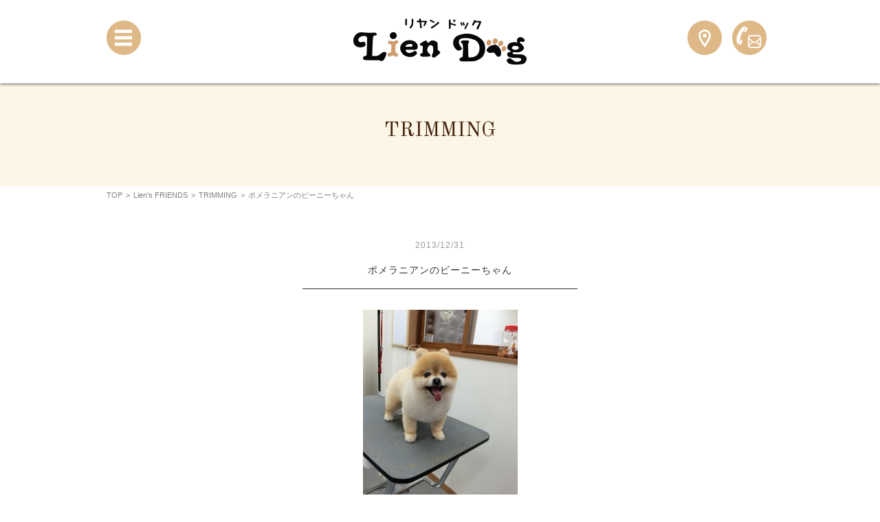

--- FILE ---
content_type: text/html; charset=UTF-8
request_url: https://lien-dog.com/friends/friends_trimming/2013/12/508
body_size: 27328
content:
<!DOCTYPE html>
<html lang="ja" class="no-js">
<head>
<meta charset="UTF-8">
<title> &raquo; ポメラニアンのビーニーちゃん | 三浦市のトリミングサロン｜Lien Dog リヤンドッグ【ペットホテル対応】</title>
<meta name="keywords" content="三浦,横須賀,犬,トリミング,ペットホテル,預かり,サロン" />
<meta name="description" content="神奈川県三浦市の「Lien Dog リヤンドッグ」は、トリミング・炭酸泉・ペットホテルをご提供するトリミングサロンです。ノンストレスの空間で、お客様の大切な愛犬をお預かりします。三浦市・横須賀エリアの送迎も致します。" />
<meta name="viewport" content="width=device-width">
<script>(function(html){html.className = html.className.replace(/\bno-js\b/,'js')})(document.documentElement);</script>
<meta name='robots' content='max-image-preview:large' />
<link rel='dns-prefetch' href='//stats.wp.com' />
<link rel='dns-prefetch' href='//fonts.googleapis.com' />
<link rel='dns-prefetch' href='//v0.wordpress.com' />
<link rel="alternate" type="application/rss+xml" title="三浦市のトリミングサロン｜Lien Dog リヤンドッグ【ペットホテル対応】 &raquo; フィード" href="https://lien-dog.com/feed" />
<link rel="alternate" type="application/rss+xml" title="三浦市のトリミングサロン｜Lien Dog リヤンドッグ【ペットホテル対応】 &raquo; コメントフィード" href="https://lien-dog.com/comments/feed" />
<link rel="alternate" type="application/rss+xml" title="三浦市のトリミングサロン｜Lien Dog リヤンドッグ【ペットホテル対応】 &raquo; ポメラニアンのビーニーちゃん のコメントのフィード" href="https://lien-dog.com/friends/friends_trimming/2013/12/508/feed" />
<link rel='stylesheet' id='wp-block-library-css' href='https://lien-dog.com/wp-includes/css/dist/block-library/style.min.css?ver=6.3.7' type='text/css' media='all' />
<style id='wp-block-library-inline-css' type='text/css'>
.has-text-align-justify{text-align:justify;}
</style>
<link rel='stylesheet' id='mediaelement-css' href='https://lien-dog.com/wp-includes/js/mediaelement/mediaelementplayer-legacy.min.css?ver=4.2.17' type='text/css' media='all' />
<link rel='stylesheet' id='wp-mediaelement-css' href='https://lien-dog.com/wp-includes/js/mediaelement/wp-mediaelement.min.css?ver=6.3.7' type='text/css' media='all' />
<style id='classic-theme-styles-inline-css' type='text/css'>
/*! This file is auto-generated */
.wp-block-button__link{color:#fff;background-color:#32373c;border-radius:9999px;box-shadow:none;text-decoration:none;padding:calc(.667em + 2px) calc(1.333em + 2px);font-size:1.125em}.wp-block-file__button{background:#32373c;color:#fff;text-decoration:none}
</style>
<style id='global-styles-inline-css' type='text/css'>
body{--wp--preset--color--black: #000000;--wp--preset--color--cyan-bluish-gray: #abb8c3;--wp--preset--color--white: #ffffff;--wp--preset--color--pale-pink: #f78da7;--wp--preset--color--vivid-red: #cf2e2e;--wp--preset--color--luminous-vivid-orange: #ff6900;--wp--preset--color--luminous-vivid-amber: #fcb900;--wp--preset--color--light-green-cyan: #7bdcb5;--wp--preset--color--vivid-green-cyan: #00d084;--wp--preset--color--pale-cyan-blue: #8ed1fc;--wp--preset--color--vivid-cyan-blue: #0693e3;--wp--preset--color--vivid-purple: #9b51e0;--wp--preset--gradient--vivid-cyan-blue-to-vivid-purple: linear-gradient(135deg,rgba(6,147,227,1) 0%,rgb(155,81,224) 100%);--wp--preset--gradient--light-green-cyan-to-vivid-green-cyan: linear-gradient(135deg,rgb(122,220,180) 0%,rgb(0,208,130) 100%);--wp--preset--gradient--luminous-vivid-amber-to-luminous-vivid-orange: linear-gradient(135deg,rgba(252,185,0,1) 0%,rgba(255,105,0,1) 100%);--wp--preset--gradient--luminous-vivid-orange-to-vivid-red: linear-gradient(135deg,rgba(255,105,0,1) 0%,rgb(207,46,46) 100%);--wp--preset--gradient--very-light-gray-to-cyan-bluish-gray: linear-gradient(135deg,rgb(238,238,238) 0%,rgb(169,184,195) 100%);--wp--preset--gradient--cool-to-warm-spectrum: linear-gradient(135deg,rgb(74,234,220) 0%,rgb(151,120,209) 20%,rgb(207,42,186) 40%,rgb(238,44,130) 60%,rgb(251,105,98) 80%,rgb(254,248,76) 100%);--wp--preset--gradient--blush-light-purple: linear-gradient(135deg,rgb(255,206,236) 0%,rgb(152,150,240) 100%);--wp--preset--gradient--blush-bordeaux: linear-gradient(135deg,rgb(254,205,165) 0%,rgb(254,45,45) 50%,rgb(107,0,62) 100%);--wp--preset--gradient--luminous-dusk: linear-gradient(135deg,rgb(255,203,112) 0%,rgb(199,81,192) 50%,rgb(65,88,208) 100%);--wp--preset--gradient--pale-ocean: linear-gradient(135deg,rgb(255,245,203) 0%,rgb(182,227,212) 50%,rgb(51,167,181) 100%);--wp--preset--gradient--electric-grass: linear-gradient(135deg,rgb(202,248,128) 0%,rgb(113,206,126) 100%);--wp--preset--gradient--midnight: linear-gradient(135deg,rgb(2,3,129) 0%,rgb(40,116,252) 100%);--wp--preset--font-size--small: 13px;--wp--preset--font-size--medium: 20px;--wp--preset--font-size--large: 36px;--wp--preset--font-size--x-large: 42px;--wp--preset--spacing--20: 0.44rem;--wp--preset--spacing--30: 0.67rem;--wp--preset--spacing--40: 1rem;--wp--preset--spacing--50: 1.5rem;--wp--preset--spacing--60: 2.25rem;--wp--preset--spacing--70: 3.38rem;--wp--preset--spacing--80: 5.06rem;--wp--preset--shadow--natural: 6px 6px 9px rgba(0, 0, 0, 0.2);--wp--preset--shadow--deep: 12px 12px 50px rgba(0, 0, 0, 0.4);--wp--preset--shadow--sharp: 6px 6px 0px rgba(0, 0, 0, 0.2);--wp--preset--shadow--outlined: 6px 6px 0px -3px rgba(255, 255, 255, 1), 6px 6px rgba(0, 0, 0, 1);--wp--preset--shadow--crisp: 6px 6px 0px rgba(0, 0, 0, 1);}:where(.is-layout-flex){gap: 0.5em;}:where(.is-layout-grid){gap: 0.5em;}body .is-layout-flow > .alignleft{float: left;margin-inline-start: 0;margin-inline-end: 2em;}body .is-layout-flow > .alignright{float: right;margin-inline-start: 2em;margin-inline-end: 0;}body .is-layout-flow > .aligncenter{margin-left: auto !important;margin-right: auto !important;}body .is-layout-constrained > .alignleft{float: left;margin-inline-start: 0;margin-inline-end: 2em;}body .is-layout-constrained > .alignright{float: right;margin-inline-start: 2em;margin-inline-end: 0;}body .is-layout-constrained > .aligncenter{margin-left: auto !important;margin-right: auto !important;}body .is-layout-constrained > :where(:not(.alignleft):not(.alignright):not(.alignfull)){max-width: var(--wp--style--global--content-size);margin-left: auto !important;margin-right: auto !important;}body .is-layout-constrained > .alignwide{max-width: var(--wp--style--global--wide-size);}body .is-layout-flex{display: flex;}body .is-layout-flex{flex-wrap: wrap;align-items: center;}body .is-layout-flex > *{margin: 0;}body .is-layout-grid{display: grid;}body .is-layout-grid > *{margin: 0;}:where(.wp-block-columns.is-layout-flex){gap: 2em;}:where(.wp-block-columns.is-layout-grid){gap: 2em;}:where(.wp-block-post-template.is-layout-flex){gap: 1.25em;}:where(.wp-block-post-template.is-layout-grid){gap: 1.25em;}.has-black-color{color: var(--wp--preset--color--black) !important;}.has-cyan-bluish-gray-color{color: var(--wp--preset--color--cyan-bluish-gray) !important;}.has-white-color{color: var(--wp--preset--color--white) !important;}.has-pale-pink-color{color: var(--wp--preset--color--pale-pink) !important;}.has-vivid-red-color{color: var(--wp--preset--color--vivid-red) !important;}.has-luminous-vivid-orange-color{color: var(--wp--preset--color--luminous-vivid-orange) !important;}.has-luminous-vivid-amber-color{color: var(--wp--preset--color--luminous-vivid-amber) !important;}.has-light-green-cyan-color{color: var(--wp--preset--color--light-green-cyan) !important;}.has-vivid-green-cyan-color{color: var(--wp--preset--color--vivid-green-cyan) !important;}.has-pale-cyan-blue-color{color: var(--wp--preset--color--pale-cyan-blue) !important;}.has-vivid-cyan-blue-color{color: var(--wp--preset--color--vivid-cyan-blue) !important;}.has-vivid-purple-color{color: var(--wp--preset--color--vivid-purple) !important;}.has-black-background-color{background-color: var(--wp--preset--color--black) !important;}.has-cyan-bluish-gray-background-color{background-color: var(--wp--preset--color--cyan-bluish-gray) !important;}.has-white-background-color{background-color: var(--wp--preset--color--white) !important;}.has-pale-pink-background-color{background-color: var(--wp--preset--color--pale-pink) !important;}.has-vivid-red-background-color{background-color: var(--wp--preset--color--vivid-red) !important;}.has-luminous-vivid-orange-background-color{background-color: var(--wp--preset--color--luminous-vivid-orange) !important;}.has-luminous-vivid-amber-background-color{background-color: var(--wp--preset--color--luminous-vivid-amber) !important;}.has-light-green-cyan-background-color{background-color: var(--wp--preset--color--light-green-cyan) !important;}.has-vivid-green-cyan-background-color{background-color: var(--wp--preset--color--vivid-green-cyan) !important;}.has-pale-cyan-blue-background-color{background-color: var(--wp--preset--color--pale-cyan-blue) !important;}.has-vivid-cyan-blue-background-color{background-color: var(--wp--preset--color--vivid-cyan-blue) !important;}.has-vivid-purple-background-color{background-color: var(--wp--preset--color--vivid-purple) !important;}.has-black-border-color{border-color: var(--wp--preset--color--black) !important;}.has-cyan-bluish-gray-border-color{border-color: var(--wp--preset--color--cyan-bluish-gray) !important;}.has-white-border-color{border-color: var(--wp--preset--color--white) !important;}.has-pale-pink-border-color{border-color: var(--wp--preset--color--pale-pink) !important;}.has-vivid-red-border-color{border-color: var(--wp--preset--color--vivid-red) !important;}.has-luminous-vivid-orange-border-color{border-color: var(--wp--preset--color--luminous-vivid-orange) !important;}.has-luminous-vivid-amber-border-color{border-color: var(--wp--preset--color--luminous-vivid-amber) !important;}.has-light-green-cyan-border-color{border-color: var(--wp--preset--color--light-green-cyan) !important;}.has-vivid-green-cyan-border-color{border-color: var(--wp--preset--color--vivid-green-cyan) !important;}.has-pale-cyan-blue-border-color{border-color: var(--wp--preset--color--pale-cyan-blue) !important;}.has-vivid-cyan-blue-border-color{border-color: var(--wp--preset--color--vivid-cyan-blue) !important;}.has-vivid-purple-border-color{border-color: var(--wp--preset--color--vivid-purple) !important;}.has-vivid-cyan-blue-to-vivid-purple-gradient-background{background: var(--wp--preset--gradient--vivid-cyan-blue-to-vivid-purple) !important;}.has-light-green-cyan-to-vivid-green-cyan-gradient-background{background: var(--wp--preset--gradient--light-green-cyan-to-vivid-green-cyan) !important;}.has-luminous-vivid-amber-to-luminous-vivid-orange-gradient-background{background: var(--wp--preset--gradient--luminous-vivid-amber-to-luminous-vivid-orange) !important;}.has-luminous-vivid-orange-to-vivid-red-gradient-background{background: var(--wp--preset--gradient--luminous-vivid-orange-to-vivid-red) !important;}.has-very-light-gray-to-cyan-bluish-gray-gradient-background{background: var(--wp--preset--gradient--very-light-gray-to-cyan-bluish-gray) !important;}.has-cool-to-warm-spectrum-gradient-background{background: var(--wp--preset--gradient--cool-to-warm-spectrum) !important;}.has-blush-light-purple-gradient-background{background: var(--wp--preset--gradient--blush-light-purple) !important;}.has-blush-bordeaux-gradient-background{background: var(--wp--preset--gradient--blush-bordeaux) !important;}.has-luminous-dusk-gradient-background{background: var(--wp--preset--gradient--luminous-dusk) !important;}.has-pale-ocean-gradient-background{background: var(--wp--preset--gradient--pale-ocean) !important;}.has-electric-grass-gradient-background{background: var(--wp--preset--gradient--electric-grass) !important;}.has-midnight-gradient-background{background: var(--wp--preset--gradient--midnight) !important;}.has-small-font-size{font-size: var(--wp--preset--font-size--small) !important;}.has-medium-font-size{font-size: var(--wp--preset--font-size--medium) !important;}.has-large-font-size{font-size: var(--wp--preset--font-size--large) !important;}.has-x-large-font-size{font-size: var(--wp--preset--font-size--x-large) !important;}
.wp-block-navigation a:where(:not(.wp-element-button)){color: inherit;}
:where(.wp-block-post-template.is-layout-flex){gap: 1.25em;}:where(.wp-block-post-template.is-layout-grid){gap: 1.25em;}
:where(.wp-block-columns.is-layout-flex){gap: 2em;}:where(.wp-block-columns.is-layout-grid){gap: 2em;}
.wp-block-pullquote{font-size: 1.5em;line-height: 1.6;}
</style>
<link rel='stylesheet' id='contact-form-7-css' href='https://lien-dog.com/wp-content/plugins/contact-form-7/includes/css/styles.css?ver=5.8.1' type='text/css' media='all' />
<link rel='stylesheet' id='twentyfifteen-fonts-css' href='https://fonts.googleapis.com/css?family=Noto+Sans%3A400italic%2C700italic%2C400%2C700%7CNoto+Serif%3A400italic%2C700italic%2C400%2C700%7CInconsolata%3A400%2C700&#038;subset=latin%2Clatin-ext' type='text/css' media='all' />
<link rel='stylesheet' id='genericons-css' href='https://lien-dog.com/wp-content/plugins/jetpack/_inc/genericons/genericons/genericons.css?ver=3.1' type='text/css' media='all' />
<link rel='stylesheet' id='twentyfifteen-style-css' href='https://lien-dog.com/wp-content/themes/promotionblog_re/style.css?ver=6.3.7' type='text/css' media='all' />
<!--[if lt IE 9]>
<link rel='stylesheet' id='twentyfifteen-ie-css' href='https://lien-dog.com/wp-content/themes/promotionblog_re/css/ie.css?ver=20141010' type='text/css' media='all' />
<![endif]-->
<!--[if lt IE 8]>
<link rel='stylesheet' id='twentyfifteen-ie7-css' href='https://lien-dog.com/wp-content/themes/promotionblog_re/css/ie7.css?ver=20141010' type='text/css' media='all' />
<![endif]-->
<link rel='stylesheet' id='jetpack_css-css' href='https://lien-dog.com/wp-content/plugins/jetpack/css/jetpack.css?ver=12.6.2' type='text/css' media='all' />
<script type='text/javascript' src='https://lien-dog.com/wp-includes/js/jquery/jquery.min.js?ver=3.7.0' id='jquery-core-js'></script>
<script type='text/javascript' src='https://lien-dog.com/wp-includes/js/jquery/jquery-migrate.min.js?ver=3.4.1' id='jquery-migrate-js'></script>
<link rel="https://api.w.org/" href="https://lien-dog.com/wp-json/" /><link rel="alternate" type="application/json" href="https://lien-dog.com/wp-json/wp/v2/posts/508" /><link rel="EditURI" type="application/rsd+xml" title="RSD" href="https://lien-dog.com/xmlrpc.php?rsd" />
<link rel="canonical" href="https://lien-dog.com/friends/friends_trimming/2013/12/508" />
<link rel='shortlink' href='https://wp.me/sa0ZqR-221556' />
<link rel="alternate" type="application/json+oembed" href="https://lien-dog.com/wp-json/oembed/1.0/embed?url=https%3A%2F%2Flien-dog.com%2Ffriends%2Ffriends_trimming%2F2013%2F12%2F508" />
<link rel="alternate" type="text/xml+oembed" href="https://lien-dog.com/wp-json/oembed/1.0/embed?url=https%3A%2F%2Flien-dog.com%2Ffriends%2Ffriends_trimming%2F2013%2F12%2F508&#038;format=xml" />
	<style>img#wpstats{display:none}</style>
		<style type="text/css">.recentcomments a{display:inline !important;padding:0 !important;margin:0 !important;}</style>
<!-- Jetpack Open Graph Tags -->
<meta property="og:type" content="article" />
<meta property="og:title" content="ポメラニアンのビーニーちゃん" />
<meta property="og:url" content="https://lien-dog.com/friends/friends_trimming/2013/12/508" />
<meta property="og:description" content="いつもご利用ありがとうございます♪" />
<meta property="article:published_time" content="2013-12-31T13:15:56+00:00" />
<meta property="article:modified_time" content="2013-12-31T13:17:17+00:00" />
<meta property="og:site_name" content="三浦市のトリミングサロン｜Lien Dog リヤンドッグ【ペットホテル対応】" />
<meta property="og:image" content="https://lien-dog.com/wp-content/uploads/2013/12/IMG_6255-225x300.jpg" />
<meta property="og:image:secure_url" content="https://i0.wp.com/lien-dog.com/wp-content/uploads/2013/12/IMG_6255-225x300.jpg?ssl=1" />
<meta property="og:image:width" content="225" />
<meta property="og:image:height" content="300" />
<meta property="og:image:alt" content="IMG_6255.jpg" />
<meta property="og:locale" content="ja_JP" />
<meta name="twitter:text:title" content="ポメラニアンのビーニーちゃん" />
<meta name="twitter:image" content="https://lien-dog.com/wp-content/uploads/2013/12/IMG_6255-225x300.jpg?w=144" />
<meta name="twitter:image:alt" content="IMG_6255.jpg" />
<meta name="twitter:card" content="summary" />

<!-- End Jetpack Open Graph Tags -->
<!--[if lt IE 9]>
<script src="https://lien-dog.com/wp-content/themes/promotionblog_re/js/html5.js"></script>
<script src="http://css3-mediaqueries-js.googlecode.com/svn/trunk/css3-mediaqueries.js"></script>
<![endif]-->
<!--css-->
<link href="https://use.fontawesome.com/releases/v5.0.6/css/all.css" rel="stylesheet">
<link href="https://fonts.googleapis.com/css?family=Berkshire+Swash|Old+Standard+TT:400,400i,700" rel="stylesheet">

<!--lightbox-->
<link rel="stylesheet" type="text/css" href="https://lien-dog.com/wp-content/themes/promotionblog_re/js/lightbox/css/lightbox.css" />
<!-- bxSlider CSS file -->
<link href="https://lien-dog.com/wp-content/themes/promotionblog_re/js/bxslider/jquery.bxslider.css" rel="stylesheet" />

<!-- ここからOGP -->
<meta property="og:type" content="blog">
<meta property="og:description" content="">
<meta property="og:title" content="ポメラニアンのビーニーちゃん">
<meta property="og:url" content="https://lien-dog.com/friends/friends_trimming/2013/12/508">
<meta property="og:image" content="https://lien-dog.com/wp-content/uploads/2013/12/IMG_6255-225x300.jpg">
<meta property="og:site_name" content="三浦市のトリミングサロン｜Lien Dog リヤンドッグ【ペットホテル対応】">
<meta property="fb:admins" content="1073741825">
<meta property="fb:app_id" content="1525808777649590">
<!-- ここまでOGP --><link rel="shortcut icon" href="https://lien-dog.com/favicon.ico" type="image/vnd.microsoft.icon" />
<link rel="icon" href="https://lien-dog.com/favicon.ico" type="image/vnd.microsoft.icon" />
</head>

<body class="post-template-default single single-post postid-508 single-format-standard">
<div id="bgl"><div id="bgr">
  <header id="header" role="banner">
    <div id="site_description_area"><h1 class="mainwrap">三浦市のトリミングサロン｜Lien Dog リヤンドッグ【ペットホテル対応】</h1></div>
    <div class="header_top">
      <div class="header_title mainwrap">
        <p class="site_title">
          <a href="https://lien-dog.com/" rel="home">Lien Dog&nbsp;TOPPAGE</a>
        </p>
        <div class="nav_map">
          <a href="https://lien-dog.com/?page_id=8" target="_blank"></a>
        </div>
        <div class="nav_tel">
          <a href="https://lien-dog.com/?page_id=10" target="_blank"></a>
        </div>
      </div>
    </div><!-- /.mainwrap -->

    <div id="globalnaviarea_wrap" class="clear">
      <div id="site_navigation">
        <nav id="main_navigation" role="navigation" class="mainwrap">
          <a class="menu-trigger" href="#"></a>
          <div class="overlay">
            <ul class="menu_wrap">
              <li class="noneselect f_item">
                <a href="https://lien-dog.com/">TOP</a>
              </li>              <li class="noneselect f_item">
                <a href="https://lien-dog.com/?page_id=2">ABOUT US</a>
              </li>              <li class="noneselect f_item">
                <a href="https://lien-dog.com/?page_id=17">TRIMMING</a>
              </li>              <li class="noneselect f_item">
                <a href="https://lien-dog.com/?page_id=6">PET HOTEL</a>
              </li>              <li class="selected f_item">
                <a href="https://lien-dog.com/?cat=3">Lien's FRIENDS</a>
              </li>              <li class="noneselect f_item">
                <a href="https://lien-dog.com/?cat=1">INFORMATION</a>
              </li>              <li class="noneselect f_item">
                <a href="https://lien-dog.com/?page_id=8">ACCESS</a>
              </li>              <li class="noneselect f_item">
                <a href="https://lien-dog.com/?page_id=10">CONTACT</a>
              </li>              <li class="spsns sns">
                <ul>
                  <li>
                    <a href="https://www.facebook.com/Lien-Dog-616670808392253/" target="_blank"><span class="icon-facebook"></span>&nbsp;Facebook</a></li>
                  <li>
                    <a href="https://twitter.com/LienDog_miura" target="_blank"><span class="icon-twitter"></span>&nbsp;twitter</a></li>
                </ul>
              </li>
            </ul>
          </div>
        </nav>
      </div><!-- /#site-navigation -->
    </div><!-- /#globalnaviarea_wrap -->

          <div id="pagetitlearea">
        <div class="mainwrap">
                      <div class="pagetitle_heading">
              <h2>TRIMMING</h2>
              <p></p>
            </div>
                  </div><!-- .mainwrap -->
      </div>
    <div id="breadcrumb" class="clearfix"><div class="widewrap"><ul><li><a href="https://lien-dog.com/">TOP</a></li><li>&gt;</li><li><a href="https://lien-dog.com/category/friends">Lien’s FRIENDS</a></li><li>&gt;</li><li><a href="https://lien-dog.com/category/friends/friends_trimming">TRIMMING</a></li><li>&gt;</li><li><span>ポメラニアンのビーニーちゃん</span></li></ul></div></div>
  </header><!-- .site-header -->

<div id="content">
  <div id="contentbody" class="clear">
    <main id="main" class="site-main" role="main">
      <div id="main-inner">
<article id="single" class="mainwrap inner_50 single">
	<section id="pn_post" class="mb30">
		<div class="post_header">
			<p class="day">2013/12/31</p>
			<p class="title"><a href="https://lien-dog.com/friends/friends_trimming/2013/12/508">ポメラニアンのビーニーちゃん</a></p>
		</div>
		<div class="posttxt">
			<div class="des entry_content">
				<div class="photo alignnone"><a href='https://lien-dog.com/wp-content/uploads/2013/12/IMG_6255.jpg' title='IMG_6255'><img decoding="async" fetchpriority="high" width="225" height="300" src="https://lien-dog.com/wp-content/uploads/2013/12/IMG_6255-225x300.jpg" class="attachment-medium" alt="IMG_6255.jpg" /></a></div>
<p>いつもご利用ありがとうございます♪</p>
<div class="clear"> </div>
			</div>
		</div>
	</section>
	<section class="single_pager mb30">
	  <div class="mainwrap">
	    <div class="left link_btn"><a href="https://lien-dog.com/friends/friends_trimming/2013/12/505" rel="prev">« next</a></div>
	    <div class="right link_btn"><a href="https://lien-dog.com/friends/friends_trimming/2013/12/511" rel="next">prev »</a></div>
	  </div>
	</section>
</article><!-- #post-## -->
      </div><!-- #main-inner -->
    </main><!-- #main -->
      </div><!-- #contentbody -->
</div><!-- #content -->

<!-- トップへ戻るボタン -->
<div id="back_to_top">
  <a href="#header"><img src="https://lien-dog.com/wp-content/themes/promotionblog_re/images/common/back-to-top.png" /></a>
</div>

<footer id="footer" class="site_footer" role="contentinfo">
  <div class="footer_wrap mainwrap inner_50">
    <div class="foot_info">
      <p class="site_title">
        <a class="foot_site" href="https://lien-dog.com/" rel="home">Lien Dog&nbsp;TOPPAGE</a>
      </p>
      <p class="foot_tel"><a href="tel:046-882-5159">046-882-5159</a></p>
      <ul class="footer_add">
        <li>〒238-0223&ensp;<br class="sp_taview">神奈川県三浦市原町3-20</li>
        <li>10:00～18:00</li>
        <li>(予約優先制)</li>
      </ul>
      <ul class="footer_sns">
        <li><a href="https://www.facebook.com/Lien-Dog-616670808392253/" target="_blank"><img src="https://lien-dog.com/wp-content/themes/promotionblog_re/images/common/fb_icon.png" alt="Lien Dog"></a></li>
        <li><a href="https://twitter.com/LienDog_miura" target="_blank"><img src="https://lien-dog.com/wp-content/themes/promotionblog_re/images/common/tw_icon.png" alt="Lien Dog"></a></li>
        <li><a href="https://www.instagram.com/liendog.miura/?hl=ja" target="_blank"><img src="https://lien-dog.com/wp-content/themes/promotionblog_re/images/common/insta_icon.png" alt="Lien Dog"></a></li>
        <li><a href="https://line.me/ti/p/ioS5fLkbUr" target="_blank"><img src="https://lien-dog.com/wp-content/themes/promotionblog_re/images/common/line_icon.png" alt="Lien Dog"></a></li>
      </ul>
    </div>
  </div><!-- .footer_wrap -->

  <div id="copyright">
    <div class="mainwrap">
      © <a href="https://lien-dog.com">lien-dog.com</a>&ensp;All&ensp;Rights&ensp;Reserved.
    </div>
  </div>

</footer><!-- #footer.site_footer -->

<!--rov--><script type="text/javascript" src="https://lien-dog.com/wp-content/themes/promotionblog_re/js/rov.js"></script>
<!--smoothScroll-->
<script type="text/javascript" src="https://lien-dog.com/wp-content/themes/promotionblog_re/js/smoothscroll/backtotopbtn.js"></script>
<!--lightbox-->
<script type="text/javascript" src="https://lien-dog.com/wp-content/themes/promotionblog_re/js/lightbox/js/lightbox.js"></script>
<!-- bxSlider Javascript file -->
<script src="https://lien-dog.com/wp-content/themes/promotionblog_re/js/bxslider/jquery.bxslider.min.js"></script>

<script type="text/javascript" src="https://lien-dog.com/wp-content/themes/promotionblog_re/js/icc-script.js"></script>

</div><!-- /.bgr --></div><!-- /.bgl -->
<script type='text/javascript' src='https://lien-dog.com/wp-content/plugins/contact-form-7/includes/swv/js/index.js?ver=5.8.1' id='swv-js'></script>
<script type='text/javascript' id='contact-form-7-js-extra'>
/* <![CDATA[ */
var wpcf7 = {"api":{"root":"https:\/\/lien-dog.com\/wp-json\/","namespace":"contact-form-7\/v1"}};
/* ]]> */
</script>
<script type='text/javascript' src='https://lien-dog.com/wp-content/plugins/contact-form-7/includes/js/index.js?ver=5.8.1' id='contact-form-7-js'></script>
<script type='text/javascript' src='https://lien-dog.com/wp-content/themes/promotionblog_re/js/skip-link-focus-fix.js?ver=20141010' id='twentyfifteen-skip-link-focus-fix-js'></script>
<script type='text/javascript' id='twentyfifteen-script-js-extra'>
/* <![CDATA[ */
var screenReaderText = {"expand":"<span class=\"screen-reader-text\">\u30b5\u30d6\u30e1\u30cb\u30e5\u30fc\u3092\u5c55\u958b<\/span>","collapse":"<span class=\"screen-reader-text\">\u30b5\u30d6\u30e1\u30cb\u30e5\u30fc\u3092\u9589\u3058\u308b<\/span>"};
/* ]]> */
</script>
<script type='text/javascript' src='https://lien-dog.com/wp-content/themes/promotionblog_re/js/functions.js?ver=20150330' id='twentyfifteen-script-js'></script>
<script defer type='text/javascript' src='https://stats.wp.com/e-202605.js' id='jetpack-stats-js'></script>
<script id="jetpack-stats-js-after" type="text/javascript">
_stq = window._stq || [];
_stq.push([ "view", {v:'ext',blog:'147999509',post:'508',tz:'9',srv:'lien-dog.com',j:'1:12.6.2'} ]);
_stq.push([ "clickTrackerInit", "147999509", "508" ]);
</script>
</body>
</html>


--- FILE ---
content_type: text/css
request_url: https://lien-dog.com/wp-content/themes/promotionblog_re/style.css?ver=6.3.7
body_size: 63583
content:
@charset "UTF-8";
/*
Theme Name: lien-dog.com
Version: 1.0.0
Author: ICC Co.Ltd.
License: ICC Co.Ltd.
*/
/* --------------------------------------------------------------
// Reset
// @font-face
// framework && common
//// site_title site_tel
//// common
// col f_size
// back_to_top
// breadcrumb
// Pager
// single_pager
// post_style
// contact_form
// Base Styles
-------------------------------------------------------------- */
/* -- Reset --
--------------------------------------------------------------　*/
html, body, div, span, applet, object, iframe, h1, h2, h3, h4, h5, h6, p, blockquote, pre, a, abbr, acronym, address, cite, code, del, dfn, ins, kbd, q, s, samp, strike, sub, sup, tt, var, dl, dt, dd, ol, ul, li, fieldset, form, label, legend, table, caption, tbody, tfoot, thead, tr, th, td, figure {
  border: 0;
  font-style: inherit;
  font-weight: inherit;
  margin: 0;
  outline: 0;
  padding: 0;
  vertical-align: baseline;
}

* {
  box-sizing: border-box;
}
*:before, *:after {
  box-sizing: inherit;
}

article, aside, details, figcaption, figure, footer, header, main, nav, section {
  display: block;
}

ol, ul, li {
  list-style-type: none;
}

table {
  width: 100%;
  border-collapse: collapse;
  border-spacing: 0;
}
table caption, table th, table td {
  font-weight: normal;
  text-align: left;
}

/* -- @font-face --
--------------------------------------------------------------　*/
@font-face {
  font-family: "icomoon";
  src: url("fonts/icomoon.eot?tzkoro");
  src: url("fonts/icomoon.eot?tzkoro#iefix") format("embedded-opentype"), url("fonts/icomoon.ttf?tzkoro") format("truetype"), url("fonts/icomoon.woff?tzkoro") format("woff"), url("fonts/icomoon.svg?tzkoro#icomoon") format("svg");
  font-weight: normal;
  font-style: normal;
}
[class^=icon-], [class*=" icon-"] {
  /* use !important to prevent issues with browser extensions that change fonts */
  font-family: "icomoon" !important;
  speak: none;
  font-style: normal;
  font-weight: normal;
  font-variant: normal;
  text-transform: none;
  line-height: 1;
  /* Better Font Rendering =========== */
  -webkit-font-smoothing: antialiased;
  -moz-osx-font-smoothing: grayscale;
}

.icon-facebook:before {
  content: "\e849";
}

.icon-twitter:before {
  content: "\e84d";
}

.icon-phone:before {
  content: "\e81b";
}

.icon-mail2:before {
  content: "\e844";
}

/* -- framework && common --
--------------------------------------------------------------　*/
/* framework ---------------------------------*/
body {
  background: #fff;
  font-size: 16px;
  font-family: "Hiragino Maru Gothic W4 JIS2004", "ヒラギノ角ゴ ProN W3", "Hiragino Kaku Gothic ProN", "メイリオ", Meiryo, "Helvetica Neue", Helvetica, Arial, sans-serif;
  color: #323232;
  line-height: 1em;
}
h2, h3, h4, h5, h6 {
  line-height: 1.3;
}

#main {
  line-height: 1.7;
  letter-spacing: 1px;
}

header, #site_navigation, #mainvisualarea, #breadcrumb, #pagetitlearea, #content, footer {
  width: 100%;
}

a {
  color: #323232;
  text-decoration: none;
}
a:hover, a:active {
  outline: 0;
  opacity: 0.7;
  transition: opacity 0.2s ease-out;
}
a img {
  border: 0;
}
a img:hover, a img:active {
  outline: 0;
  opacity: 0.7;
  transition: opacity 0.2s ease-out;
}

img {
  border: 0;
  max-width: 100%;
  height: auto;
  vertical-align: bottom;
}

.mainwrap {
  margin: 0 auto;
}
@media screen and (max-width: 980px) {
  .mainwrap {
    max-width: 98%;
  }
}
@media screen and (min-width: 981px) {
  .mainwrap {
    max-width: 970px;
  }
}
@media screen and (max-width: 767px) {
  .mainwrap.mw_max {
    max-width: 100%;
    margin: 0 0;
  }
}

.inner_10 {
  padding: 10px;
}

@media screen and (max-width: 767px) {
  body {
    font: 14px "メイリオ", "Meiryo", "Lucida Sans Unicode", "Lucida Grande", "ヒラギノ角ゴ Pro W3", "Hiragino Kaku Gothic Pro", "ＭＳ Ｐゴシック", "MS PGothic", Sans-Serif;
  }
  .content_inner {
    padding: 10px;
  }
  .inner_50 {
    padding: 30px 10px;
  }
}
@media screen and (min-width: 768px) {
  /*    #main{
       width: 72.5%;
       float: right;
     }
     #sidebar{
       width: 24.5%;
       float: left;
     } */
  .content_inner {
    padding: 20px;
  }
  .inner_50 {
    padding: 50px 0;
  }
}
/* common ---------------------------------*/
.clear:after {
  display: block;
  content: "";
  clear: both;
  overflow: hidden;
}

.break_word {
  word-wrap: break-word;
}

.mb7 {
  margin-bottom: 7px;
}

.mb15 {
  margin-bottom: 15px;
}

.mb20 {
  margin-bottom: 20px;
}

.mb30 {
  margin-bottom: 30px;
}

.mb50 {
  margin-bottom: 50px;
}

.mb120 {
  margin-bottom: 120px;
}

.lh14 {
  line-height: 1.4em;
}

.lh17 {
  line-height: 1.7em;
}

.lh2 {
  line-height: 2em;
}

/* switch */
.switch {
  visibility: hidden;
}

@media screen and (max-width: 767px) {
  .spview, .sp_taview, .sp_pcview {
    display: block;
  }
  .taview, .ta_pcview, .pcview {
    display: none;
  }
}
@media screen and (min-width: 768px) and (max-width: 980px) {
  .sp_taview, .taview, .ta_pcview {
    display: block;
  }
  .spview, .sp_pcview, .pcview {
    display: none;
  }
}
@media screen and (min-width: 981px) {
  .sp_pcview, .ta_pcview, .pcview {
    display: block;
  }
  .spview, .sp_taview, .taview {
    display: none;
  }
}
@media screen and (min-width: 768px) {
  .leftdir {
    float: left;
  }
  .rightdir {
    float: right;
  }
}
/* -- original common --
--------------------------------------------------------------　*/
strong, b, .bold {
  font-weight: bold;
}

small, .small {
  font-size: 14px;
}

.img img {
  width: 100%;
}

.bg_w {
  background: #fff;
}

.bg_g {
  background: #F2F2F2;
}

.ta_c {
  text-align: center;
}

/* -- col f_size --
--------------------------------------------------------------　*/
@media screen and (max-width: 767px) {
  .col2_wrap .col2_item, .col3_wrap .col3_item, .col4_wrap .col4_item {
    margin-bottom: 15px;
  }
  .col2_wrap .col2_item a, .col3_wrap .col3_item a, .col4_wrap .col4_item a {
    display: block;
  }
  .col2_wrap .col2_item:nth-child(2n), .col2_wrap .col2_item:last-child {
    margin-right: 0;
  }
  .col3_wrap .col3_item:nth-child(3n), .col3_wrap .col3_item:last-child {
    margin-right: 0;
  }
  .col4_wrap .col4_item:nth-child(4n), .col5_wrap.col5_item:nth-child(5n) {
    margin-right: 0;
  }
  .f_size55 .leftdir, .f_size55 .rightdir, .f_size64 .leftdir, .f_size64 .rightdir, .f_size46 .leftdir, .f_size46 .rightdir, .f_size73 .leftdir, .f_size73 .rightdir, .f_size37 .leftdir, .f_size37 .rightdir, .f_size82 .leftdir, .f_size82 .rightdir, .f_size28 .leftdir, .f_size28 .rightdir, .f_size91 .leftdir, .f_size91 .rightdir, .f_size19 .leftdir, .f_size19 .rightdir {
    float: none;
    width: auto;
    margin-bottom: 30px;
  }
}
@media screen and (min-width: 768px) {
  /* col2_wrap */
  .col2_wrap:after {
    display: block;
    content: "";
    clear: both;
    overflow: hidden;
  }
  .col2_wrap .col2_item {
    width: 49%;
    float: left;
    margin-right: 2%;
  }
  .col2_wrap .col2_item:nth-child(2n) {
    float: right;
    margin-right: 0;
  }
  /* col3_wrap */
  .col3_wrap:after {
    display: block;
    content: "";
    clear: both;
    overflow: hidden;
  }
  .col3_item {
    float: left;
    width: 32%;
    margin-right: 2%;
  }
  .col3_item:nth-child(3n) {
    margin-right: 0;
  }
  .col3_item:nth-child(3n+1) {
    clear: left;
  }
  /* col4_item */
  .col4_wrap:after {
    display: block;
    content: "";
    clear: both;
    overflow: hidden;
  }
  .col4_wrap .col4_item {
    width: 23.5%;
    float: left;
    margin-right: 2%;
  }
  .col4_wrap .col4_item:nth-child(4n) {
    margin-right: 0;
  }
  .col4_wrap .col4_item:nth-child(4n+1) {
    clear: left;
  }
  /* col5_item */
  .col5_wrap:after {
    display: block;
    content: "";
    clear: both;
    overflow: hidden;
  }
  .col5_wrap .col5_item {
    width: 19.2%;
    float: left;
    margin-right: 1%;
  }
  .col5_wrap .col5_item:nth-child(5n) {
    margin-right: 0;
  }
  .col5_wrap .col5_item:nth-child(5n+1) {
    clear: left;
  }
  .f_size55:after, .f_size64:after, .f_size46:after, .f_size73:after, .f_size37:after, .f_size82:after, .f_size28:after, .f_size91:after, .f_size19:after {
    display: block;
    content: "";
    clear: both;
    overflow: hidden;
  }
  .f_size55 > .leftdir {
    width: 49%;
  }
  .f_size55 > .rightdir {
    width: 49%;
  }
  .f_size64 > .leftdir {
    width: 59%;
  }
  .f_size64 > .rightdir {
    width: 39%;
  }
  .f_size46 > .leftdir {
    width: 39%;
  }
  .f_size46 > .rightdir {
    width: 59%;
  }
  .f_size73 > .leftdir {
    width: 69%;
  }
  .f_size73 > .rightdir {
    width: 29%;
  }
  .f_size37 > .leftdir {
    width: 29%;
  }
  .f_size37 > .rightdir {
    width: 69%;
  }
  .f_size82 > .leftdir {
    width: 79%;
  }
  .f_size82 > .rightdir {
    width: 19%;
  }
  .f_size28 > .leftdir {
    width: 19%;
  }
  .f_size28 > .rightdir {
    width: 79%;
  }
  .f_size91 > .leftdir {
    width: 89%;
  }
  .f_size91 > .rightdir {
    width: 9%;
  }
  .f_size19 > .leftdir {
    width: 9%;
  }
  .f_size19 > .rightdir {
    width: 89%;
  }
}
/* -- back_to_top --
--------------------------------------------------------------　*/
#back_to_top {
  position: fixed;
  z-index: 9999;
  right: 5px;
  bottom: 5px;
  width: 45px;
}
@media screen and (min-width: 768px) and (max-width: 980px) {
  #back_to_top {
    right: 20px;
    bottom: 20px;
  }
}
@media screen and (min-width: 981px) {
  #back_to_top {
    right: 45px;
    bottom: 45px;
  }
}

/* -- breadcrumb --
--------------------------------------------------------------　*/
#breadcrumb ul {
  overflow: hidden;
  max-width: 970px;
  margin: 0 auto;
}
#breadcrumb li {
  float: left;
  padding: 5px 5px 5px 0;
  font-size: 11px;
  color: #808080;
}
#breadcrumb a {
  display: block;
  color: #808080;
}
@media screen and (max-width: 767px) {
  #breadcrumb li {
    font-size: 10px;
  }
  #breadcrumb li a {
    font-size: 10px;
  }
}
/* Pager --
--------------------------------------------------------------　*/
.pagination {
  clear: both;
  padding: 20px 0;
  position: relative;
  font-size: 16px;
  line-height: 1em;
  font-family: "Berkshire Swash", cursive;
}
@media screen and (max-width: 767px) {
  .pagination {
    font-size: 12px;
    line-height: 12px;
  }
}
@media screen and (min-width: 768px) {
  .pagination {
    text-align: center;
  }
}
.pagination .pagination-box {
  display: inline-block;
}
.pagination .pagination-box span, .pagination .pagination-box a {
  display: block;
  float: left;
  margin: 2px 2px 2px 0;
  padding: 10px 14px 10px 14px;
  text-decoration: none;
  width: auto;
  color: #fff;
  background: #deb887;
  border-radius: 50%;
}
@media screen and (max-width: 767px) {
  .pagination .pagination-box span, .pagination .pagination-box a {
    padding: 7px 10px 7px 10px;
  }
}
.pagination .pagination-box span.page-of, .pagination .pagination-box a.page-of {
  background: none;
  color: #42210B;
}
@media screen and (max-width: 767px) {
  .pagination .pagination-box span.page-of, .pagination .pagination-box a.page-of {
    width: 100%;
  }
}
.pagination .pagination-box span.current, .pagination .pagination-box a.current {
  padding: 10px 14px 10px 14px;
  background: #42210B;
  color: #deb887;
}
@media screen and (max-width: 767px) {
  .pagination .pagination-box span.current, .pagination .pagination-box a.current {
    padding: 7px 10px 7px 10px;
  }
}
.pagination .pagination-box a:hover {
  color: #deb887;
  background: #42210B;
  opacity: 1;
}

/* single_pager --
--------------------------------------------------------------　*/
.single_pager {
  clear: both;
  overflow: hidden;
  margin-bottom: 30px;
  font-family: "Berkshire Swash", cursive;
}
.single_pager a {
  display: inline-block;
  padding: 5px 15px;
  border: 1px solid #deb887;
  background: #deb887;
  color: #42210B;
  transition: all 0.3s;
}
.single_pager a:hover {
  border: 1px solid #deb887;
  background: #42210B;
  color: #deb887;
  opacity: 1;
}
.single_pager .left, .single_pager .right {
  display: inline-block;
}
.single_pager .left {
  float: left;
}
.single_pager .right {
  float: right;
  text-align: right;
}

/* ------------------------------------------------------------------------- *
*  Base Styles
/* ------------------------------------------------------------------------- */
.single .entry_content {
  /*  base : img
  /* ------------------------------------ */
  /*  base : clear
  /* ------------------------------------ */
}
.single .entry_content p {
  display: block;
  margin: 1em 0;
}
.single .entry_content h1, .single .entry_content h2, .single .entry_content h3, .single .entry_content h4, .single .entry_content h5, .single .entry_content h6, .single .entry_content ul, .single .entry_content li, .single .entry_content img, .single .entry_content table, .single .entry_content tr, .single .entry_content th, .single .entry_content td, .single .entry_content dl, .single .entry_content dt, .single .entry_content dd {
  font-weight: normal;
  margin: 0px;
  padding: 0px;
  border: none;
  list-style-type: none;
}
.single .entry_content strong {
  font-weight: bold;
}
.single .entry_content em {
  font-style: italic;
}
.single .entry_content blockquote {
  display: block;
  -webkit-margin-before: 1em;
  -webkit-margin-after: 1em;
  -webkit-margin-start: 40px;
  -webkit-margin-end: 40px;
}
.single .entry_content .aligncenter {
  display: block;
  margin: 0 auto;
}
.single .entry_content .alignright {
  float: right;
}
.single .entry_content .alignleft {
  float: left;
}
.single .entry_content img[class*=wp-image-],
.single .entry_content img[class*=attachment-] {
  max-width: 100%;
  height: auto;
}
.single .entry_content .clearfix {
  overflow: hidden;
  zoom: 1;
}
.single .entry_content .clearfix:after {
  content: ".";
  display: block;
  clear: both;
  height: 0;
  visibility: hidden;
}

/*  title : wrap
/* ------------------------------------ */
@media screen and (min-width: 768px) {
  .title.nowrap {
    overflow: hidden;
    white-space: nowrap;
    text-overflow: ellipsis;
    -webkit-text-overflow: ellipsis;
    -o-text-overflow: ellipsis;
  }
}
/* -- contact_form --
--------------------------------------------------------------　*/
.contact_form {
  background: url(images/common/wood_bg.jpg) 0 0 repeat;
}
.contact_form .contact_form_inner {
  background: #faf0e6;
}
@media screen and (max-width: 767px) {
  .contact_form .contact_form_inner {
    padding: 30px 10px;
  }
}
@media screen and (min-width: 768px) {
  .contact_form .contact_form_inner {
    padding: 50px 0;
  }
}
.contact_form p {
  display: none;
}
.contact_form .requiredmark {
  color: #ff0000;
  font-weight: normal;
  font-size: 12px;
  vertical-align: middle;
}
@media screen and (max-width: 767px) {
  .contact_form .requiredmark {
    font-size: 11px;
  }
}
.contact_form div.wpcf7-mail-sent-ok, .contact_form div.wpcf7-validation-errors {
  border: double 4px #ffffff;
  font-weight: bold;
  font-size: 20px;
  padding: 10px;
  display: block;
  text-align: center;
}
@media screen and (max-width: 767px) {
  .contact_form div.wpcf7-mail-sent-ok, .contact_form div.wpcf7-validation-errors {
    font-size: 15px;
    margin: 0 auto;
  }
}
.contact_form form.sent .submit {
  display: none;
}
.contact_form form {
  border: 1px dotted #F2F2F2;
  padding: 10px 8.45% 20px;
}
@media screen and (min-width: 768px) and (max-width: 980px) {
  .contact_form form {
    padding: 80px 10px 40px;
  }
}
@media screen and (max-width: 767px) {
  .contact_form form {
    margin: 5px;
    padding: 0 5px 20px;
  }
}
.contact_form form table {
  border-collapse: collapse;
  box-sizing: border-box;
}
.contact_form form table tr:last-child th, .contact_form form table tr:last-child td {
  border: none;
}
.contact_form form table th, .contact_form form table td {
  vertical-align: top;
  border-bottom: 1px dashed #42210B;
}
@media screen and (max-width: 767px) {
  .contact_form form table th, .contact_form form table td {
    display: block;
    width: 100%;
    vertical-align: middle;
  }
}
.contact_form form table th {
  font-weight: bold;
  padding: 10px 10px 10px 20px;
  vertical-align: middle;
}
@media screen and (max-width: 767px) {
  .contact_form form table th {
    font-size: 15px;
    border-bottom: none;
    padding: 14px 5px 0;
  }
}
@media screen and (min-width: 768px) {
  .contact_form form table th {
    width: 45%;
    font-size: 18px;
  }
}
.contact_form form table td {
  padding: 10px;
}
@media screen and (max-width: 767px) {
  .contact_form form table td {
    padding: 7px 10px 14px;
    font-size: 14px;
  }
}
.contact_form form table .wpcf7-form-control {
  margin: 5px;
}
.contact_form form table .wpcf7-form-control.kubun .wpcf7-list-item {
  display: block;
}
.contact_form form input {
  background-color: #fff;
}
.contact_form form input[type=tel], .contact_form form input[type=number], .contact_form form input[type=number], .contact_form form input[type=text], .contact_form form input[type=email] {
  padding: 5px;
  border: 1px solid #CCCCCC;
}
@media screen and (max-width: 767px) {
  .contact_form form input[type=tel], .contact_form form input[type=number], .contact_form form input[type=number], .contact_form form input[type=text], .contact_form form input[type=email] {
    font-size: 14px;
  }
}
.contact_form form input[type=tel] {
  width: 16em;
}
.contact_form form input[type=number] {
  width: 3em;
}
.contact_form form input[type=text] {
  width: 98%;
}
.contact_form form input[type=text]#zip, .contact_form form input[type=text]#pref {
  width: 16em;
}
.contact_form form input[type=email] {
  width: 98%;
}
.contact_form form input[type=radio] {
  margin: 0 0 4px 0 !important;
}
.contact_form form input[type=submit] {
  display: block;
  width: 250px;
  padding: 10px;
  margin: 0 auto;
  color: #323232;
  cursor: pointer;
  border: none;
  background-color: #fff;
  box-shadow: 0px 2px 0px 0px #deb887;
}
@media screen and (max-width: 767px) {
  .contact_form form input[type=submit] {
    font-size: 20px;
    width: 250px;
    font-size: 15px;
  }
}
.contact_form form input[type=submit]:hover {
  color: #fff;
  background-color: #deb887;
  box-shadow: 0px 2px 0px 0px #666666;
}
.contact_form form input[type=submit][disabled] {
  cursor: not-allowed;
}
@media screen and (max-width: 767px) {
  .contact_form form input[type=submit][disabled] {
    width: 250px;
  }
}
.contact_form form input[type=submit][disabled]:hover {
  color: #ff0000;
  background-color: #fdf5e6;
}
.contact_form form .acceptance {
  padding: 10px 0;
  margin: 10px auto;
  font-size: 14px;
  text-align: center;
}
.contact_form form .acceptance input[type=checkbox] {
  margin: 0;
}
.contact_form form .acceptance span {
  vertical-align: middle;
}
.contact_form form textarea {
  width: 98%;
  padding: 5px;
  background-color: #fff;
  border: 1px solid #CCCCCC;
}
.contact_note li {
  margin-left: 1em;
  text-indent: -1em;
}
.contact_note li:before {
  display: inline;
  content: "＊";
}

@media screen and (max-width: 767px) {
  .contact_form form input[type=tel] {
    width: 16em;
  }
  .contact_form form input[type=text]#zip, .contact_form form input[type=text]#pref {
    width: 16em;
  }
  .contact_form form span.wpcf7-list-item {
    display: block;
  }
  .contact_form .acceptance span.notice {
    font-size: 11px;
  }
}
/* original common --
--------------------------------------------------------------*/
/* site_title ---------------------------------*/
.site_title {
  text-indent: -9999px;
  width: 252px;
  height: 67px;
  margin: 0 auto;
}
@media screen and (max-width: 767px) {
  .site_title {
    width: 126px;
    height: 34px;
  }
}
.site_title a {
  display: block;
  width: 100%;
  height: 100%;
  background: url(images/common/logo.png) 50% 50% no-repeat;
  background-size: contain;
}

.link_more {
  margin: 30px auto;
}
@media screen and (min-width: 768px) {
  .link_more {
    width: 300px;
  }
}
.link_more a {
  display: block;
  text-align: center;
  font-size: 12px;
  padding: 10px;
  background-color: #fdf5e6;
  box-shadow: 0px 2px 0px 0px #deb887;
}
.link_more a:hover {
  opacity: 1;
  color: #fff;
  background-color: #deb887;
  box-shadow: 0px 2px 0px 0px #666666;
}

.scroll {
  overflow: auto;
  white-space: nowrap;
}

.scroll::-webkit-scrollbar {
  height: 5px;
}

.scroll::-webkit-scrollbar-track {
  background: #F1F1F1;
}

.scroll::-webkit-scrollbar-thumb {
  background: #BCBCBC;
}

.hotel_banner {
  background: url(images/common/wood_bg.jpg) 0 0 repeat;
  padding: 20px 10px;
}
.hotel_banner .leftdir {
  color: #fff;
  position: relative;
}
@media screen and (min-width: 768px) {
  .hotel_banner .leftdir {
    background: url(images/hotel/hotel_icon.png) 10px 10px no-repeat, url(images/contact/contact_icon.png) 100% 70% no-repeat;
  }
}
.hotel_banner .leftdir h4 {
  font-size: 30px;
  font-family: "Berkshire Swash", cursive;
}
@media screen and (max-width: 767px) {
  .hotel_banner .leftdir h4 {
    font-size: 22px;
  }
}
.hotel_banner .leftdir h4, .hotel_banner .leftdir p {
  text-align: right;
}
@media screen and (max-width: 767px) {
  .hotel_banner .leftdir .h_img {
    text-align: center;
  }
}
.hotel_banner .leftdir .h_img img {
  width: 280px;
}
@media screen and (min-width: 768px) and (max-width: 980px) {
  .hotel_banner .leftdir {
    height: 337px;
  }
}
@media screen and (min-width: 981px) {
  .hotel_banner .leftdir {
    height: 311px;
  }
}
.hotel_banner .leftdir .txt_b {
  font-size: 14px;
  border: solid 1px #fff;
  border-radius: 10px;
  -webkit-border-radius: 10px;
  -moz-border-radius: 10px;
  padding: 5px 10px;
}
@media screen and (max-width: 767px) {
  .hotel_banner .leftdir .txt_b {
    text-align: center;
  }
}
@media screen and (min-width: 768px) {
  .hotel_banner .leftdir .txt_b {
    position: absolute;
    bottom: 0;
    right: 0;
  }
}
@media screen and (min-width: 981px) {
  .hotel_banner .leftdir .txt_b {
    display: inline-block;
  }
}
.hotel_banner .rightdir {
  border-radius: 10px;
  -webkit-border-radius: 10px;
  -moz-border-radius: 10px;
  background: rgba(255, 255, 255, 0.7);
}
.hotel_banner .rightdir p {
  font-size: 15px;
  font-weight: bold;
  color: #42210B;
  letter-spacing: 0;
  padding-bottom: 7px;
  margin-bottom: 7px;
  border-bottom: solid 1px #42210B;
}
.hotel_banner .rightdir ul li {
  font-size: 13px;
  line-height: 2;
  letter-spacing: 0;
}

/* h common --
--------------------------------------------------------------*/
.common_h3 {
  margin-bottom: 30px;
}
.common_h3 h3 {
  overflow: hidden;
  position: relative;
  text-align: center;
}
.common_h3 h3 span {
  font-size: 30px;
  font-family: "Old Standard TT", "ＭＳ Ｐゴシック", "MS PGothic", Sans-Serif;
  color: #42210B;
  position: relative;
  display: inline-block;
  margin: 0 2.5em;
  padding: 0 1em;
}
@media screen and (max-width: 767px) {
  .common_h3 h3 span {
    font-size: 22px;
    margin: 0 10px;
    padding: 0 10px;
  }
}
.common_h3 h3 span.bgw {
  color: #fff;
}
.common_h3 h3 span:before, .common_h3 h3 span:after {
  position: absolute;
  top: 45%;
  content: "";
  width: 55px;
  height: 5px;
  background-color: #faf0e6;
}
.common_h3 h3 span:before {
  right: 100%;
}
.common_h3 h3 span:after {
  left: 100%;
}

/* ba_img --
--------------------------------------------------------------*/
.ba_img {
  position: relative;
}
@media screen and (max-width: 767px) {
  .ba_img {
    display: flex;
    justify-content: space-around;
  }
}
@media screen and (min-width: 768px) {
  .ba_img {
    height: 400px;
  }
}
.ba_img li {
  border: solid 1px #ccc;
  background-color: #fff;
}
@media screen and (min-width: 768px) {
  .ba_img li {
    width: 350px;
    position: absolute;
  }
}
@media screen and (min-width: 768px) {
  .ba_img li:nth-child(1) {
    top: 0;
    left: 0;
  }
}
@media screen and (min-width: 768px) {
  .ba_img li:nth-child(2) {
    bottom: 0;
    right: 0;
  }
}
.ba_img li p {
  color: #42210B;
  font-family: "Old Standard TT", "ＭＳ Ｐゴシック", "MS PGothic", Sans-Serif;
  padding-left: 5px;
}
@media screen and (max-width: 767px) {
  .ba_img li img {
    padding: 0 10px 10px 10px;
  }
}
@media screen and (min-width: 768px) {
  .ba_img li img {
    padding: 0 20px 20px 20px;
  }
}
@media screen and (max-width: 767px) {
  .ba_img.tnone li img {
    padding: 10px;
  }
}
@media screen and (min-width: 768px) {
  .ba_img.tnone li img {
    padding: 20px;
  }
}

.thumb-wrap {
  position: relative;
  display: block;
  width: 100%;
  height: 0;
  padding-top: 66.66%;
  overflow: hidden;
}
.thumb-wrap img {
  position: absolute;
  top: 50%;
  left: 0;
  transform: translateY(-50%);
  width: 100%;
}

/* --------------------------------------------------------------
// original common
// page underlalayer
// category underlalayer
// single page
-------------------------------------------------------------- */
.category strong, .category b, .category .bold {
  font-weight: bold;
}
.category small, .category .small {
  font-size: 14px;
}
.category .red {
  color: #FF0000;
}

/* post_friends --
--------------------------------------------------------------　*/
@media screen and (max-width: 767px) {
  .friends:after {
    display: block;
    content: "";
    clear: both;
    overflow: hidden;
  }
  .friends .col3_item {
    width: 49%;
    float: left;
    margin-right: 2%;
  }
  .friends .col3_item:nth-child(2n) {
    float: right;
    margin-right: 0;
  }
}
@media screen and (min-width: 768px) {
  .friends {
    padding: 30px 0;
  }
}
.friends .col3_item {
  margin-bottom: 20px;
}
.friends .post_txt {
  padding: 5px 0;
}
.friends .post_txt p.catname {
  color: #999;
  font-size: 12px;
}
.friends .post_txt p.title {
  font-size: 14px;
}

.category-4 #post_friends .friends_link, .category-5 #post_friends .friends_link {
  display: none;
}

@media screen and (min-width: 768px) {
  #post_friends .friends_link .col2_wrap {
    width: 650px;
    margin: 30px auto;
  }
}
#post_friends .friends_link .col2_wrap .col2_item a {
  background-color: #42210B;
  padding: 4px;
  display: block;
}
#post_friends .friends_link .col2_wrap .col2_item a .inner {
  border: solid 1px #fff;
  text-align: center;
  padding: 5px;
}
#post_friends .friends_link .col2_wrap .col2_item a .inner p {
  display: inline-block;
  font-family: "Old Standard TT", "ＭＳ Ｐゴシック", "MS PGothic", Sans-Serif;
  color: #fff;
  padding-right: 30px;
  background: url(images/common/friend_icon.png) right 5px no-repeat;
}

/* -- post_normal.php --
--------------------------------------------------------------　*/
#normal .post > li {
  text-align: center;
}
@media screen and (min-width: 768px) {
  #normal .post > li {
    width: 745px;
    margin: 0 auto;
  }
}
#normal .post > li .des p {
  font-size: 14px;
  color: #4D4D4D;
  margin: 1em 0;
}

.post_header {
  border-bottom: solid 1px;
  margin-bottom: 30px;
}
@media screen and (min-width: 768px) {
  .post_header {
    width: 400px;
    margin: 0 auto 30px;
  }
}
.post_header p.day {
  font-size: 12px;
  color: #989898;
}
.post_header p.title {
  font-size: 14px;
  padding: 15px 0;
}

/* single page --
--------------------------------------------------------------　*/
#single #pn_post {
  text-align: center;
}
@media screen and (min-width: 768px) {
  #single #pn_post {
    width: 745px;
    margin: 0 auto 30px;
  }
}

/* -- header --
--------------------------------------------------------------　*/
#header #site_description_area {
  text-indent: -9999px;
}
@media screen and (max-width: 767px) {
  #header #site_description_area {
    display: none;
  }
}
#header #site_description_area h1 {
  line-height: 0;
}
#header .header_top {
  box-shadow: 0px 3px 3px rgba(0, 0, 0, 0.3);
  z-index: 1;
  position: relative;
  background-color: #fff;
}
#header .header_top.fixed {
  position: fixed;
  top: 0;
  width: 100%;
  z-index: 1;
}
#header .header_top .header_title {
  position: relative;
}
@media screen and (max-width: 767px) {
  #header .header_top .header_title {
    padding: 15px 0;
  }
}
@media screen and (min-width: 768px) {
  #header .header_top .header_title {
    padding: 27px 0;
  }
}
#header .header_top .header_title .nav_map a, #header .header_top .header_title .nav_tel a {
  display: block;
  position: absolute;
}
@media screen and (max-width: 767px) {
  #header .header_top .header_title .nav_map a, #header .header_top .header_title .nav_tel a {
    top: 15px;
    width: 30px;
    height: 30px;
  }
}
@media screen and (min-width: 768px) {
  #header .header_top .header_title .nav_map a, #header .header_top .header_title .nav_tel a {
    top: 30px;
    width: 50px;
    height: 50px;
  }
}
#header .header_top .header_title #toggle {
  left: 0;
}
#header .header_top .header_title .nav_map a {
  background: url(images/common/icon-map.png) 50% 50% no-repeat;
  background-size: contain;
}
@media screen and (max-width: 767px) {
  #header .header_top .header_title .nav_map a {
    right: 45px;
  }
}
@media screen and (min-width: 768px) {
  #header .header_top .header_title .nav_map a {
    right: 75px;
  }
}
#header .header_top .header_title .nav_tel a {
  right: 10px;
  background: url(images/common/icon-tel.png) 50% 50% no-repeat;
  background-size: contain;
}

/* -- fixed_button
--------------------------------------------------------------　*/
/* -- mainvisualarea ---- pagetitlearea --
--------------------------------------------------------------　*/
/* -- mainvisualarea --
--------------------------------------------------------------　*/
#mainvisualarea {
  background-color: #fdf5e6;
}
#mainvisualarea ul li {
  text-indent: -9999px;
  background: url(images/top/mainvisual-1.jpg) 50% 50% no-repeat;
}
#mainvisualarea ul li:nth-child(2) {
  background: url(images/top/mainvisual-2.jpg) 50% 50% no-repeat;
}
#mainvisualarea ul li:nth-child(3) {
  background: url(images/top/mainvisual-3.jpg) 50% 50% no-repeat;
}
#mainvisualarea ul li:nth-child(-n+3) {
  background-size: auto 100%;
}
@media screen and (min-width: 768px) {
  #mainvisualarea ul li:nth-child(-n+3) {
    height: 500px;
  }
}
@media screen and (max-width: 767px) {
  #mainvisualarea ul li:nth-child(-n+3) {
    height: 200px;
  }
}

/* -- pagetitlearea --
--------------------------------------------------------------　*/
#pagetitlearea {
  background-color: #fdf5e6;
}
#pagetitlearea .pagetitle_heading {
  text-align: center;
}
#pagetitlearea .pagetitle_heading h2 {
  font-size: 30px;
  font-family: "Old Standard TT", "ＭＳ Ｐゴシック", "MS PGothic", Sans-Serif;
  color: #42210B;
}
@media screen and (max-width: 767px) {
  #pagetitlearea .pagetitle_heading h2 {
    font-size: 22px;
  }
}
#pagetitlearea .pagetitle_heading p {
  font-size: 12px;
  color: #666666;
}
@media screen and (max-width: 767px) {
  #pagetitlearea .pagetitle_heading {
    padding: 35px 0;
  }
}
@media screen and (min-width: 768px) {
  #pagetitlearea .pagetitle_heading {
    height: 150px;
    padding-top: 50px;
  }
}

/* -- breadcrumb --
--------------------------------------------------------------　*/
/* -- page_description_area --
--------------------------------------------------------------　*/
/* -- globalnaviarea_wrap --
--------------------------------------------------------------　*/
#globalnaviarea_wrap .menu-trigger {
  display: inline-block;
  transition: all 0.4s;
  box-sizing: border-box;
  position: fixed;
  /*bottom: 20px;
  right: 20px;*/
  z-index: 9999;
  bottom: auto;
  background: url(images/common/icon-menu.png) 50% 50% no-repeat;
  background-size: contain;
}
@media screen and (max-width: 767px) {
  #globalnaviarea_wrap .menu-trigger {
    top: 15px;
    left: 10px;
    width: 30px;
    height: 30px;
  }
}
@media screen and (min-width: 768px) {
  #globalnaviarea_wrap .menu-trigger {
    top: 30px;
    left: auto;
    right: auto;
    width: 50px;
    height: 50px;
  }
}
#globalnaviarea_wrap .overlay {
  display: none;
  width: 100%;
  height: 100%;
  text-align: center;
  position: fixed;
  top: 0;
  left: 0;
  z-index: 100;
  background: url(images/common/wood_bg.jpg) 0 0 repeat;
  opacity: 0.9;
  padding: 20px;
  box-sizing: border-box;
}
#globalnaviarea_wrap .overlay ul.menu_wrap {
  display: flex;
  justify-content: space-around;
  align-items: center;
  flex-direction: column;
  height: 90vh;
  padding-top: 5vh;
  padding-left: 0px;
}
@media screen and (max-width: 767px) {
  #globalnaviarea_wrap .overlay ul.menu_wrap {
    height: 70vh;
  }
}
#globalnaviarea_wrap .overlay ul.menu_wrap > li {
  padding-left: 0px;
  list-style-type: none;
  font-size: 30px;
  line-height: 1.2;
  font-family: "Old Standard TT", "ＭＳ Ｐゴシック", "MS PGothic", Sans-Serif;
}
#globalnaviarea_wrap .overlay ul.menu_wrap > li.selected a, #globalnaviarea_wrap .overlay ul.menu_wrap > li:hover a {
  color: #deb887;
  opacity: 1;
}
@media screen and (max-width: 767px) {
  #globalnaviarea_wrap .overlay ul.menu_wrap > li {
    font-size: 18px;
  }
}
#globalnaviarea_wrap .overlay ul.menu_wrap > li a {
  color: #fff;
  text-decoration: none;
}
#globalnaviarea_wrap .overlay ul.menu_wrap > li ul {
  display: flex;
  justify-content: space-around;
}
@media screen and (max-width: 767px) {
  #globalnaviarea_wrap .overlay ul.menu_wrap > li ul {
    margin-top: 15px;
  }
}
#globalnaviarea_wrap .overlay ul.menu_wrap > li ul > li {
  font-size: 22px;
  margin-bottom: 0;
  margin-right: 20px;
}
@media screen and (max-width: 767px) {
  #globalnaviarea_wrap .overlay ul.menu_wrap > li ul > li {
    font-size: 14px;
  }
}

/* -- footer --
--------------------------------------------------------------*/
#footer {
  background-color: #faf0e6;
  /* copyright ------------------------------*/
}
#footer .foot_info {
  text-align: center;
}
#footer .foot_info .site_title {
  margin: 20px auto;
}
#footer .foot_info .foot_tel {
  font-size: 20px;
  font-weight: bold;
  margin-bottom: 15px;
}
#footer .foot_info .foot_tel a {
  padding-left: 28px;
  background: url(images/common/tel_footer.png) left 5px no-repeat;
}
#footer .foot_info ul.footer_add li {
  font-size: 14px;
  line-height: 1.75;
}
#footer .foot_info ul.footer_sns {
  display: flex;
  justify-content: space-around;
  text-align: center;
  width: 208px;
  margin: 20px auto 0;
}
#footer .foot_info ul.footer_sns li {
  width: 31px;
}
#footer #copyright {
  background-color: #deb887;
  color: #fff;
  padding: 5px 0;
  font-size: 10px;
  text-align: center;
  line-height: 1;
}
#footer #copyright a {
  text-decoration: none;
  color: #fff;
}
@media screen and (max-width: 767px) {
  #footer #copyright {
    /* copyright ------------------------------*/
    font-size: 10px;
  }
}

/* -- framework && common --
--------------------------------------------------------------　*/
/* -- main site-main --------------------------------------　*/
/* -- heading common --
--------------------------------------------------------------　*/
/* -- index.php --
--------------------------------------------------------------　*/
#top_greeting .top_h3 {
  overflow: hidden;
  position: relative;
}
#top_greeting .top_h3 h3 {
  position: relative;
  display: inline-block;
  padding-left: 1em;
  margin-left: 1em;
  font-size: 14px;
  font-family: "Berkshire Swash", cursive;
  color: #999;
}
#top_greeting .top_h3 h3:before {
  position: absolute;
  top: 50%;
  content: "";
  width: 99em;
  height: 1px;
  background-color: #999;
  right: 100%;
}
#top_greeting .grt_txt {
  font-size: 12px;
  line-height: 2.2;
  color: #666666;
}
@media screen and (min-width: 768px) {
  #top_greeting .grt_txt {
    text-align: center;
  }
}
#top_greeting .grt_title {
  text-align: center;
  position: relative;
  margin-bottom: 50px;
}
#top_greeting .grt_title:before {
  content: "";
  position: absolute;
  bottom: -15px;
  display: inline-block;
  width: 60px;
  height: 1px;
  left: 50%;
  transform: translateX(-50%);
  background-color: #ccc;
}
#top_greeting .grt_title p {
  font-size: 11px;
  color: #4D4D4D;
}
#top_greeting .grt_title p span {
  font-size: 30px;
  font-family: "Berkshire Swash", cursive;
}

#top_link {
  background-color: #faf0e6;
}
#top_link .col2_wrap .col2_item:nth-child(1) a {
  background: #fff url(images/top/illust-1.png) 95% 85% no-repeat;
}
@media screen and (max-width: 767px) {
  #top_link .col2_wrap .col2_item:nth-child(1) a {
    background-size: auto 90%;
  }
}
#top_link .col2_wrap .col2_item:nth-child(2) a {
  background: #fff url(images/top/illust-2.png) 95% 85% no-repeat;
}
@media screen and (max-width: 767px) {
  #top_link .col2_wrap .col2_item:nth-child(2) a {
    background-size: auto 90%;
  }
}
#top_link .col2_wrap .col2_item a {
  display: block;
}
@media screen and (max-width: 767px) {
  #top_link .col2_wrap .col2_item a {
    padding: 30px;
  }
}
@media screen and (min-width: 768px) and (max-width: 980px) {
  #top_link .col2_wrap .col2_item a {
    padding: 50px 25px;
  }
}
@media screen and (min-width: 981px) {
  #top_link .col2_wrap .col2_item a {
    padding: 50px;
  }
}
#top_link .col2_wrap .col2_item a p {
  font-size: 12px;
  color: #42210B;
}
#top_link .col2_wrap .col2_item a p span {
  font-size: 24px;
  font-family: "Old Standard TT", "ＭＳ Ｐゴシック", "MS PGothic", Sans-Serif;
}
@media screen and (max-width: 767px) {
  #top_link .col2_wrap .col2_item a p span {
    font-size: 20px;
  }
}

@media screen and (max-width: 767px) {
  #top_friends {
    padding: 30px 10px;
  }
}
@media screen and (min-width: 768px) {
  #top_friends {
    padding: 80px 0;
  }
}

#top_info {
  background: url(images/common/wood_bg.jpg) 0 0 repeat;
}
@media screen and (min-width: 768px) {
  #top_info table {
    width: 80%;
    margin: 0 auto;
  }
}
#top_info table td {
  padding: 5px;
}
@media screen and (max-width: 767px) {
  #top_info table td {
    width: 100%;
    display: block;
  }
}
@media screen and (min-width: 768px) {
  #top_info table td.day {
    width: 150px;
  }
}
#top_info table td.day, #top_info table td.more {
  font-size: 12px;
}
#top_info table td.more {
  text-align: right;
}
#top_info table td.more a {
  color: #fff;
  background-color: #999;
  padding: 0 10px;
}

/* page_access --
--------------------------------------------------------------　*/
#page_access .access_details .access_inner {
  background: url(images/common/wood_bg.jpg) 0 0 repeat;
}
#page_access .access_details .access_inner dl {
  background: #faf0e6;
}
@media screen and (max-width: 767px) {
  #page_access .access_details .access_inner dl {
    padding: 30px 10px;
  }
}
@media screen and (min-width: 768px) {
  #page_access .access_details .access_inner dl {
    padding: 80px 0;
  }
}
#page_access .access_details .access_inner dl dt {
  font-size: 18px;
  font-weight: bold;
  position: relative;
  padding-bottom: 7px;
}
@media screen and (max-width: 767px) {
  #page_access .access_details .access_inner dl dt {
    font-size: 15px;
  }
}
#page_access .access_details .access_inner dl dt:before {
  content: "";
  position: absolute;
  bottom: 0;
  display: inline-block;
  width: 100px;
  height: 1px;
  left: 50%;
  transform: translateX(-50%);
  border-top: dashed 1px #42210B;
}
#page_access .access_details .access_inner dl dd {
  padding: 15px 0;
  margin-bottom: 20px;
}
#page_access .access_details .access_inner dl dd:last-child {
  margin-bottom: 0;
}
#page_access .access_details .access_inner dl dt, #page_access .access_details .access_inner dl dd {
  color: #4D4D4D;
  text-align: center;
}
#page_access .gmap_details iframe {
  vertical-align: bottom;
}

/* page_contact --
--------------------------------------------------------------　*/
#page_contact .contact_details {
  background: url(images/common/wood_bg.jpg) 0 0 repeat;
  padding: 20px 10px;
}
@media screen and (min-width: 768px) {
  #page_contact .contact_details {
    margin-top: 50px;
  }
}
@media screen and (max-width: 980px) {
  #page_contact .contact_details .f_size28 > .leftdir, #page_contact .contact_details .f_size28 > .rightdir {
    float: none;
    width: 100%;
  }
}
#page_contact .contact_details .f_size28 .rsv_title {
  text-align: center;
  color: #fff;
}
@media screen and (min-width: 768px) {
  #page_contact .contact_details .f_size28 .rsv_title {
    padding-top: 10px;
  }
}
#page_contact .contact_details .f_size28 .rsv_title h3 {
  font-size: 30px;
  font-family: "Berkshire Swash", cursive;
  line-height: 1;
}
#page_contact .contact_details .f_size28 .rsv_title .img_as {
  padding: 15px;
}
#page_contact .contact_details .f_size28 .rsv_title p {
  font-size: 14px;
  border: solid 1px #fff;
  border-radius: 10px;
  -webkit-border-radius: 10px;
  -moz-border-radius: 10px;
}
@media screen and (max-width: 980px) {
  #page_contact .contact_details .f_size28 .rsv_title p {
    display: none;
  }
}
@media screen and (min-width: 981px) {
  #page_contact .contact_details .f_size28 .rsv_title p {
    width: 120px;
    margin: 0 auto;
  }
}
#page_contact .contact_details .f_size28 .rsv_ctt {
  border-radius: 10px;
  -webkit-border-radius: 10px;
  -moz-border-radius: 10px;
  background: rgba(255, 255, 255, 0.7);
}
@media screen and (min-width: 768px) {
  #page_contact .contact_details .f_size28 .rsv_ctt .rsv_txt {
    padding-left: 230px;
    background: url(images/contact/contact_ph.png) 10px 100% no-repeat;
  }
}
#page_contact .contact_details .f_size28 .rsv_ctt .rsv_txt p {
  font-size: 15px;
  font-weight: bold;
  color: #42210B;
  letter-spacing: 0;
  padding-bottom: 7px;
  margin-bottom: 7px;
  border-bottom: solid 1px #42210B;
}
#page_contact .contact_details .f_size28 .rsv_ctt .rsv_txt ul li {
  font-size: 13px;
  line-height: 2;
}
#page_contact .form_details .contact_tel {
  margin-bottom: 50px;
}
#page_contact .form_details .contact_tel p {
  text-align: center;
}
#page_contact .form_details .contact_tel p a {
  font-size: 35px;
  padding-left: 25px;
  background: url(images/common/tel.png) left center no-repeat;
}
@media screen and (max-width: 767px) {
  #page_contact .form_details .contact_tel p a {
    font-size: 20px;
  }
}
#page_contact .personal_information .personal_txt dt, #page_contact .personal_information .personal_txt dd {
  font-size: 13px;
}
#page_contact .personal_information .personal_txt dt {
  font-weight: bold;
}
#page_contact .personal_information .personal_txt dd {
  padding-left: 20px;
  margin-bottom: 20px;
}
#page_contact .personal_information .personal_txt dd.none {
  padding-left: 0;
}

/* page_pethotel --
--------------------------------------------------------------　*/
#page_pethotel .hotel_top .ba_ph {
  position: relative;
}
@media screen and (max-width: 767px) {
  #page_pethotel .hotel_top .ba_ph {
    display: flex;
    justify-content: space-around;
  }
}
@media screen and (min-width: 768px) {
  #page_pethotel .hotel_top .ba_ph {
    height: 400px;
  }
}
#page_pethotel .hotel_top .ba_ph li {
  background-color: #fff;
}
@media screen and (min-width: 768px) {
  #page_pethotel .hotel_top .ba_ph li {
    width: 350px;
    position: absolute;
    border: solid 1px #ccc;
  }
}
@media screen and (min-width: 768px) {
  #page_pethotel .hotel_top .ba_ph li:nth-child(1) {
    bottom: 0;
    right: 0;
  }
}
@media screen and (min-width: 768px) {
  #page_pethotel .hotel_top .ba_ph li:nth-child(2) {
    top: 0;
    left: 0;
  }
}
#page_pethotel .hotel_top .ptinner {
  margin-bottom: 30px;
}
@media screen and (min-width: 768px) {
  #page_pethotel .hotel_top .ptinner {
    width: 600px;
    margin: 0 auto 50px;
  }
}
#page_pethotel .hotel_top p {
  font-size: 14px;
  line-height: 2.2;
  color: #666666;
}
@media screen and (min-width: 768px) {
  #page_pethotel .hotel_top p {
    text-align: center;
  }
}
#page_pethotel .service .service_p {
  font-size: 14px;
  line-height: 2.2;
  color: #666666;
  text-align: center;
}
@media screen and (min-width: 768px) {
  #page_pethotel .service .service_p {
    padding: 20px 0;
  }
}
#page_pethotel .service .service_banner {
  background-color: #fdf5e6;
  padding: 5px;
}
#page_pethotel .service .service_banner .s_inner {
  border: solid 1px #fff;
}
@media screen and (max-width: 767px) {
  #page_pethotel .service .service_banner .s_inner .s_txt {
    width: 55%;
    text-align: center;
  }
}
#page_pethotel .service .service_banner .s_inner .s_txt h4 {
  font-size: 30px;
  letter-spacing: 5px;
  color: #42210B;
}
@media screen and (max-width: 767px) {
  #page_pethotel .service .service_banner .s_inner .s_txt h4 {
    font-size: 22px;
  }
}
#page_pethotel .service .service_banner .s_inner .s_txt p {
  font-size: 20px;
}
#page_pethotel .service .service_banner .s_inner .s_txt p span {
  font-size: 14px;
}
@media screen and (max-width: 767px) {
  #page_pethotel .service .service_banner .s_inner .s_txt p {
    font-size: 16px;
  }
}
@media screen and (min-width: 768px) {
  #page_pethotel .service .service_banner .s_inner .s_txt {
    height: 195px;
  }
}
@media screen and (min-width: 768px) and (max-width: 980px) {
  #page_pethotel .service .service_banner .s_inner .s_txt {
    padding-left: 205px;
  }
}
@media screen and (min-width: 981px) {
  #page_pethotel .service .service_banner .s_inner .s_txt {
    padding-left: 230px;
  }
}
#page_pethotel .service .service_banner .s_inner .f_size55 {
  margin-bottom: 20px;
}
@media screen and (max-width: 767px) {
  #page_pethotel .service .service_banner .s_inner .f_size55 .leftdir {
    background: url(images/hotel/hotel_illust-1.png) 100% 50% no-repeat;
    background-size: auto 100%;
  }
}
@media screen and (min-width: 768px) {
  #page_pethotel .service .service_banner .s_inner .f_size55 .leftdir {
    background: url(images/hotel/hotel_illust-1.png) 10% 50% no-repeat;
  }
}
@media screen and (max-width: 767px) {
  #page_pethotel .service .service_banner .s_inner .f_size55 .rightdir {
    background: url(images/hotel/hotel_illust-2.png) 100% 50% no-repeat;
    background-size: auto 90%;
    margin-bottom: 0;
  }
}
@media screen and (min-width: 768px) {
  #page_pethotel .service .service_banner .s_inner .f_size55 .rightdir {
    background: url(images/hotel/hotel_illust-2.png) 10% 50% no-repeat;
  }
}
@media screen and (min-width: 768px) {
  #page_pethotel .service .service_banner .s_inner .f_size55 .rightdir .s_txt {
    border-left: solid 2px #fff;
  }
}
#page_pethotel .service .service_banner .s_inner .s_time {
  text-align: center;
  background-color: #fff;
  padding: 10px;
}
#page_pethotel .service .service_banner .s_inner .s_time p {
  color: #42210B;
}
#page_pethotel .hotel_price table thead th {
  text-align: center;
  padding: 10px;
}
@media screen and (max-width: 767px) {
  #page_pethotel .hotel_price table thead {
    display: none;
  }
}
#page_pethotel .hotel_price table tbody tr:last-child th, #page_pethotel .hotel_price table tbody tr:last-child td {
  border-bottom: none;
}
#page_pethotel .hotel_price table tbody th {
  font-size: 18px;
  font-weight: bold;
  border-right: solid 1px;
}
@media screen and (max-width: 767px) {
  #page_pethotel .hotel_price table tbody th {
    font-size: 14px;
  }
}
#page_pethotel .hotel_price table tbody th, #page_pethotel .hotel_price table tbody td {
  color: #000;
  border-bottom: solid 1px;
  padding: 20px;
  vertical-align: middle;
}
@media screen and (max-width: 980px) {
  #page_pethotel .hotel_price table tbody th, #page_pethotel .hotel_price table tbody td {
    padding: 10px;
  }
}

/* page_about --
--------------------------------------------------------------　*/
#page_about .about_top p {
  font-size: 14px;
  line-height: 2.2;
  color: #666666;
}
@media screen and (min-width: 768px) {
  #page_about .about_top p {
    text-align: center;
    padding-top: 30px;
  }
}
#page_about .about_details .about_frames, #page_about .about_details .groomer {
  margin-bottom: 30px;
}
@media screen and (min-width: 768px) {
  #page_about .about_details .about_frames, #page_about .about_details .groomer {
    width: 600px;
    margin: 0 auto 50px;
  }
}
#page_about .about_details .about_frames .a_img {
  border: solid 1px #ccc;
}
@media screen and (min-width: 768px) {
  #page_about .about_details .about_frames .a_img {
    padding: 20px;
  }
}
@media screen and (min-width: 768px) {
  #page_about .about_details .groomer .col2_item:nth-child(2) {
    height: 255px;
    position: relative;
  }
  #page_about .about_details .groomer .col2_item:nth-child(2) .groomer_txt {
    position: absolute;
    bottom: 0;
    right: 0;
  }
}
#page_about .about_details .groomer .col2_item .groomer_txt {
  color: #666666;
}
@media screen and (max-width: 767px) {
  #page_about .about_details .groomer .col2_item .groomer_txt {
    text-align: center;
  }
}
#page_about .about_details .groomer .col2_item .groomer_txt .owner {
  margin-bottom: 7px;
}
#page_about .about_details .groomer .col2_item .groomer_txt .owner p span {
  font-size: 21px;
  font-weight: bold;
}
#page_about .about_details .groomer .col2_item .groomer_txt .career li {
  font-size: 14px;
  line-height: 2;
}
#page_about .about_details .a_txt {
  padding: 20px 0;
}
#page_about .about_details .a_txt h4, #page_about .about_details .a_txt p {
  line-height: 2;
  color: #666666;
}
#page_about .about_details .a_txt h4 {
  font-size: 21px;
  font-weight: bold;
  margin-bottom: 20px;
}
@media screen and (max-width: 767px) {
  #page_about .about_details .a_txt h4 {
    font-size: 18px;
  }
}
@media screen and (min-width: 768px) {
  #page_about .about_details .a_txt p {
    margin-bottom: 20px;
  }
}

/* page_td --
--------------------------------------------------------------　*/
#page_td .page_link ul li a {
  display: block;
}
@media screen and (min-width: 768px) {
  #page_td .page_link ul li a {
    padding: 30px 10px;
  }
}
#page_td .page_link ul li .link_img {
  text-align: center;
  margin-bottom: 7px;
}
@media screen and (max-width: 767px) {
  #page_td .page_link ul li .link_img {
    display: none;
  }
}
#page_td .page_link ul li .link_txt {
  text-align: center;
}
@media screen and (max-width: 767px) {
  #page_td .page_link ul li .link_txt {
    padding: 10px;
  }
}
#page_td .page_link ul li .link_txt p {
  font-size: 12px;
  line-height: 1.5;
  color: #fff;
}
#page_td .page_link ul li .link_txt p span {
  font-family: "Old Standard TT", "ＭＳ Ｐゴシック", "MS PGothic", Sans-Serif;
}
@media screen and (min-width: 981px) and (max-width: 1380px) {
  #page_td .page_link ul li .link_txt p span {
    font-size: 20px;
  }
}
@media screen and (min-width: 1381px) {
  #page_td .page_link ul li .link_txt p span {
    font-size: 30px;
  }
}
@media screen and (min-width: 768px) and (max-width: 980px) {
  #page_td .page_link ul li {
    min-height: 256px;
  }
}
@media screen and (min-width: 768px) {
  #page_td .page_link ul li {
    float: left;
    width: 25%;
  }
}
#page_td .page_link ul li:nth-child(1) {
  background-color: #ff8a00;
}
@media screen and (max-width: 767px) {
  #page_td .page_link ul li:nth-child(1) {
    background: #ff8a00 url(images/tri/tri_icon-1.png) 10px center no-repeat;
    background-size: 50px;
  }
}
#page_td .page_link ul li:nth-child(2) {
  background-color: #c0b283;
}
@media screen and (max-width: 767px) {
  #page_td .page_link ul li:nth-child(2) {
    background: #c0b283 url(images/tri/tri_icon-2.png) 10px center no-repeat;
    background-size: 50px;
  }
}
#page_td .page_link ul li:nth-child(3) {
  background-color: #999;
}
@media screen and (max-width: 767px) {
  #page_td .page_link ul li:nth-child(3) {
    background: #999 url(images/tri/tri_icon-3.png) 10px center no-repeat;
    background-size: 50px;
  }
}
#page_td .page_link ul li:nth-child(4) {
  background-color: #113b5d;
}
@media screen and (max-width: 767px) {
  #page_td .page_link ul li:nth-child(4) {
    background: #113b5d url(images/tri/tri_icon-4.png) 10px center no-repeat;
    background-size: 50px;
  }
}
#page_td .page_link ul li:nth-child(5) {
  background-color: #288cdc;
}
@media screen and (max-width: 767px) {
  #page_td .page_link ul li:nth-child(5) {
    background: #288cdc url(images/tri/tri_icon-5.png) 10px center no-repeat;
    background-size: 50px;
  }
}
#page_td .dental_details .dental_txt p {
  line-height: 2.2;
  color: #666666;
}
@media screen and (max-width: 767px) {
  #page_td .dental_details .dental_txt p {
    padding: 10px 0 30px;
  }
}
@media screen and (min-width: 768px) {
  #page_td .dental_details .dental_txt p {
    padding: 20px 0 50px;
    text-align: center;
  }
}
#page_td .dental_details .dental_f {
  padding: 20px 15px;
  background-color: #fdf5e6;
  text-align: center;
}
@media screen and (max-width: 767px) {
  #page_td .dental_details .dental_f.main {
    margin-bottom: 30px;
  }
}
@media screen and (min-width: 768px) {
  #page_td .dental_details .dental_f.main {
    width: 350px;
    margin: 0 auto 30px;
  }
}
#page_td .dental_details .dental_f.main img {
  border: solid 3px #fff;
}
@media screen and (min-width: 768px) {
  #page_td .dental_details .dental_f.one_c {
    width: 49%;
    margin: 0 auto;
  }
}
#page_td .dental_details .dental_f ul:after {
  display: block;
  content: "";
  clear: both;
  overflow: hidden;
}
#page_td .dental_details .dental_f ul li {
  width: 48%;
  float: left;
  margin-right: 2%;
}
#page_td .dental_details .dental_f ul li:nth-child(1) {
  position: relative;
}
#page_td .dental_details .dental_f ul li:nth-child(1):before {
  content: "";
  display: block;
  position: absolute;
  width: 0;
  height: 0;
  border: 20px solid transparent;
  border-right: 5px solid transparent;
  border-left: 15px solid #c0b283;
}
@media screen and (max-width: 767px) {
  #page_td .dental_details .dental_f ul li:nth-child(1):before {
    top: 30%;
    right: -20px;
  }
}
@media screen and (min-width: 768px) {
  #page_td .dental_details .dental_f ul li:nth-child(1):before {
    top: 40%;
    right: -22px;
  }
}
#page_td .dental_details .dental_f ul li:nth-child(2n) {
  float: right;
  margin-right: 0;
}
#page_td .dental_details .dental_f ul li p {
  color: #42210B;
  font-size: 20px;
  font-family: "Old Standard TT", "ＭＳ Ｐゴシック", "MS PGothic", Sans-Serif;
}
#page_td .dental_details .dental_f ul li img {
  border: solid 3px #fff;
}
#page_td .dental_details .wood_table {
  background: url(images/common/wood_bg.jpg) 0 0 repeat;
  padding: 5px;
}
#page_td .dental_details .wood_table .wood_inner {
  border: solid 1px #fff;
  color: #fff;
}
@media screen and (max-width: 767px) {
  #page_td .dental_details .wood_table .wood_inner {
    padding: 15px;
  }
}
@media screen and (min-width: 768px) {
  #page_td .dental_details .wood_table .wood_inner {
    padding: 30px;
  }
}
#page_td .dental_details .wood_table .wood_inner table tr:last-child td, #page_td .dental_details .wood_table .wood_inner table tr.none td {
  border: none;
}
#page_td .dental_details .wood_table .wood_inner table td {
  border-bottom: dashed 1px;
  padding: 7px;
}
#page_td .dental_details .wood_table .wood_inner table td.price {
  text-align: right;
}
@media screen and (max-width: 767px) {
  #page_td .dental_details .wood_table .wood_inner table td.price {
    width: 100px;
  }
}
#page_td .dental_details .wood_table .wood_inner h4 {
  font-size: 20px;
  font-weight: bold;
  margin-bottom: 7px;
}
#page_td .dental_details .wood_table .wood_inner h4 span {
  font-size: 14px;
}
#page_td .dental_details .wood_table .wood_inner p {
  font-size: 14px;
}
@media screen and (max-width: 767px) {
  #page_td .dental_details .td_point {
    padding: 30px 0;
  }
}
@media screen and (min-width: 768px) {
  #page_td .dental_details .td_point {
    padding-top: 50px;
  }
}
#page_td .dental_details .td_point .td_h3 {
  overflow: hidden;
  position: relative;
}
#page_td .dental_details .td_point .td_h3 h3 {
  position: relative;
  display: inline-block;
  padding-left: 1em;
  margin-left: 1em;
  font-size: 14px;
  font-family: "Berkshire Swash", cursive;
  color: #999;
}
#page_td .dental_details .td_point .td_h3 h3:before {
  position: absolute;
  top: 50%;
  content: "";
  width: 99em;
  height: 1px;
  background-color: #999;
  right: 100%;
}
@media screen and (min-width: 768px) {
  #page_td .dental_details .td_point ul {
    padding: 30px;
  }
}
#page_td .dental_details .td_point ul li {
  color: #666666;
  padding: 7px 7px 7px 35px;
  background: url(images/tri/tri_icon-6.jpg) left 7px no-repeat;
}
#page_td .dental_details .caution {
  margin-top: 10px;
}
#page_td .dental_details .caution.mg {
  margin: 10px 0 50px;
}
@media screen and (min-width: 768px) {
  #page_td .dental_details .caution.mg {
    width: 750px;
    margin: 10px auto 50px;
  }
}
#page_td .dental_details .caution li {
  font-size: 14px;
}
@media screen and (min-width: 768px) {
  #page_td .dental_details .tri_table {
    width: 750px;
    margin: 0 auto;
  }
}
#page_td .dental_details .tri_table table .col3 {
  background: #fffdfa;
}
@media screen and (min-width: 768px) {
  #page_td .dental_details .tri_table table {
    table-layout: fixed;
    width: 100%;
  }
  #page_td .dental_details .tri_table table tr:nth-child(2) td.type, #page_td .dental_details .tri_table table tr:nth-child(3) td.type {
    background: url(images/tri/Tri-1.png) 10px 50% no-repeat;
  }
  #page_td .dental_details .tri_table table tr:nth-child(4) td.type, #page_td .dental_details .tri_table table tr:nth-child(5) td.type {
    background: url(images/tri/Tri-2.png) 10px 50% no-repeat;
  }
  #page_td .dental_details .tri_table table tr:nth-child(6) td.type {
    background: url(images/tri/Tri-3.png) 10px 50% no-repeat;
  }
  #page_td .dental_details .tri_table table tr:nth-child(7) td.type {
    background: url(images/tri/Tri-4.png) 10px 50% no-repeat;
  }
  #page_td .dental_details .tri_table table tr:nth-child(8) td.type {
    background: url(images/tri/Tri-5.png) 10px 50% no-repeat;
  }
  #page_td .dental_details .tri_table table tr:nth-child(9) td.type {
    background: url(images/tri/Tri-6.png) 10px 50% no-repeat;
  }
  #page_td .dental_details .tri_table table tr:nth-child(10) td.type {
    background: url(images/tri/Tri-7.png) 10px 50% no-repeat;
  }
  #page_td .dental_details .tri_table table tr:nth-child(11) td.type {
    background: url(images/tri/Tri-8.png) 10px 50% no-repeat;
  }
  #page_td .dental_details .tri_table table tr:nth-child(12) td.type {
    background: url(images/tri/Tri-9.png) 10px 50% no-repeat;
  }
  #page_td .dental_details .tri_table table tr:nth-child(13) td.type {
    background: url(images/tri/Tri-10.png) 10px 50% no-repeat;
  }
  #page_td .dental_details .tri_table table tr:nth-child(14) td.type {
    background: url(images/tri/Tri-11.png) 10px 50% no-repeat;
  }
  #page_td .dental_details .tri_table table tr:nth-child(15) td.type {
    background: url(images/tri/Tri-12.png) 10px 50% no-repeat;
  }
  #page_td .dental_details .tri_table table tr:nth-child(16) td.type {
    background: url(images/tri/Tri-13.png) 10px 50% no-repeat;
  }
  #page_td .dental_details .tri_table table tr:nth-child(17) td.type {
    background: url(images/tri/Tri-14.png) 10px 50% no-repeat;
  }
  #page_td .dental_details .tri_table table tr:nth-child(18) td.type {
    background: url(images/tri/Tri-15.png) 10px 50% no-repeat;
  }
  #page_td .dental_details .tri_table table tr:nth-child(19) td.type {
    background: url(images/tri/Tri-16.png) 10px 50% no-repeat;
  }
  #page_td .dental_details .tri_table table tr:nth-child(20) td.type {
    background: url(images/tri/Tri-17.png) 10px 50% no-repeat;
  }
  #page_td .dental_details .tri_table table tr:nth-child(21) td.type {
    background: url(images/tri/Tri-18.png) 10px 50% no-repeat;
  }
  #page_td .dental_details .tri_table table tr:nth-child(22) td.type {
    background: url(images/tri/Tri-19.png) 10px 50% no-repeat;
  }
  #page_td .dental_details .tri_table table tr:nth-child(23) td.type {
    background: url(images/tri/Tri-20.png) 10px 50% no-repeat;
  }
  #page_td .dental_details .tri_table table tr:nth-child(24) td.type {
    background: url(images/tri/Tri-21.png) 10px 50% no-repeat;
  }
  #page_td .dental_details .tri_table table tr:nth-child(25) td.type {
    background: url(images/tri/Tri-22.png) 10px 50% no-repeat;
  }
  #page_td .dental_details .tri_table table tr:nth-child(26) td.type {
    background: url(images/tri/Tri-23.png) 10px 50% no-repeat;
  }
  #page_td .dental_details .tri_table table tr:nth-child(27) td.type {
    background: url(images/tri/Tri-24.png) 10px 50% no-repeat;
  }
  #page_td .dental_details .tri_table table tr:nth-child(28) td.type {
    background: url(images/tri/Tri-25.png) 10px 50% no-repeat;
  }
  #page_td .dental_details .tri_table table tr:nth-child(29) td.type {
    background: url(images/tri/Tri-26.png) 10px 50% no-repeat;
  }
  #page_td .dental_details .tri_table table tr:nth-child(30) td.type {
    background: url(images/tri/Tri-27.png) 10px 50% no-repeat;
  }
  #page_td .dental_details .tri_table table tr:nth-child(31) td.type {
    background: url(images/tri/Tri-28.png) 10px 50% no-repeat;
  }
  #page_td .dental_details .tri_table table tr:nth-child(32) td.type {
    background: url(images/tri/Tri-18.png) 10px 50% no-repeat;
  }
}
#page_td .dental_details .tri_table table th {
  padding: 10px;
}
#page_td .dental_details .tri_table table td {
  padding: 15px;
}
#page_td .dental_details .tri_table table th, #page_td .dental_details .tri_table table td {
  border: solid 1px #42210B;
}
#page_td .dental_details .tri_table table thead th {
  text-align: center;
  color: #fff;
  font-weight: bold;
  background: url(images/common/wood_bg.jpg) 0 0 repeat;
}
#page_td .dental_details .tri_table table tbody th {
  font-size: 14px;
  font-weight: bold;
  text-align: center;
  color: #42210B;
  background-color: #fdf5e6;
}
#page_td .dental_details .tri_table table tbody td {
  font-size: 12px;
  color: #9b6b3c;
  text-align: center;
  vertical-align: middle;
}
#page_td .dental_details .tri_table table tbody td.type {
  text-align: right;
}
@media screen and (max-width: 767px) {
  #page_td .dental_details .tri_table table tbody td.type {
    text-align: center;
  }
}
#page_td .dental_details .service_price {
  background-color: #fdf5e6;
  margin-bottom: 50px;
}
@media screen and (min-width: 768px) {
  #page_td .dental_details .service_price {
    width: 750px;
    margin: 0 auto 50px;
  }
}
#page_td .dental_details .service_price h4 {
  font-size: 18px;
  line-height: 1.7;
  padding: 5px;
  font-weight: bold;
  color: #fff;
  text-align: center;
  background-color: #deb887;
}
@media screen and (max-width: 767px) {
  #page_td .dental_details .service_price h4 {
    margin-bottom: 30px;
  }
}
@media screen and (max-width: 767px) {
  #page_td .dental_details .service_price .f_size55 .leftdir {
    margin-bottom: 15px;
  }
}
@media screen and (min-width: 768px) {
  #page_td .dental_details .service_price .f_size55 {
    padding: 30px 0;
  }
  #page_td .dental_details .service_price .f_size55 .leftdir {
    border-right: solid 1px #deb887;
  }
}
#page_td .dental_details .service_price .f_size55 p {
  color: #42210B;
  font-size: 20px;
  text-align: center;
}
@media screen and (max-width: 767px) {
  #page_td .dental_details .service_price .f_size55 p {
    font-size: 16px;
  }
  #page_td .dental_details .service_price .f_size55 p span {
    font-size: 12px;
  }
}
#page_td .dental_details .service_price .f_size55 p span {
  color: #113b5d;
  font-size: 16px;
}
@media screen and (min-width: 768px) {
  #page_td .dental_details .service_price ul {
    display: flex;
    justify-content: space-around;
    margin-top: 15px;
  }
}
#page_td .dental_details .service_price ul li {
  color: #42210B;
  font-weight: bold;
}
#page_td .dental_details .service_price .bl_txt p {
  text-align: center;
  color: #113b5d;
  font-size: 14px;
}/*# sourceMappingURL=style.css.map */

--- FILE ---
content_type: application/javascript
request_url: https://lien-dog.com/wp-content/themes/promotionblog_re/js/icc-script.js
body_size: 2899
content:
(function($){
  $(document).ready(function() {
    /*フリックでフルスクリーンmenu ---------------------------------------------*/
    $('.menu-trigger').on('click', function() {
         $(this).toggleClass('active');
         $(".overlay").fadeToggle();
         return false;
     });

    //画像switch
    var $setElem = $('.switch'),
      pcName = '_pc',
      spName = '_sp',
      replaceWidth = 767;
    $setElem.each(function(){
      var $this = $(this);
      function imgSize(){
      var windowWidth = parseInt($(window).width());
        if(windowWidth >= replaceWidth) {
          $this.attr('src',$this.attr('src').replace(spName,pcName)).css({visibility:'visible'});
        } else if(windowWidth < replaceWidth) {
          $this.attr('src',$this.attr('src').replace(pcName,spName)).css({visibility:'visible'});
      }
    }
    $(window).resize(function(){imgSize();});
      imgSize();
    });

    //globalnavi 固定
     var nav    = $('.header_top'),
         offset = nav.offset();
     $(window).scroll(function () {
       if($(window).scrollTop() > offset.top) {
         nav.addClass('fixed');
       } else {
         nav.removeClass('fixed');
       }
     });

    // contact_form-7 チェックボックス
    $('.wpcf7-submit').prop("disabled", true);
    $('.wpcf7-acceptance').change(function(){
      if ($(this).is(':checked')) {
        $('.wpcf7-submit').prop("disabled", false);
      } else {
        $('.wpcf7-submit').prop("disabled", true);
      }
    });

    //gmap iframe
    $('.gmap').click(function () {
      $('.gmap iframe').css("pointer-events", "auto");
    });

    // lightbox
    $(".photo a,.photo.alignnone a,.post_images").each(function() {
      //aタグ内のimg チェック
      if( $(this).find('img').length ) {
        $(this).attr( "data-lightbox", "post-images" );
      }
    });

    // bxslider
    $('#bxslider').bxSlider({
      mode: 'fade', //動きのモード horizontal vertical fade
      auto: true, //自動再生
      pager: false,//ページャーの表示
      speed: 2000,
      pause: 5000,
      easing: 'linear',
      controls: false,
      adaptiveHeight:true,
    });

    /*スムーススクロール ---------------------------------------------*/
    menuHeight = $('.header_top').height();

    $('.js_scr').on('click',function(event){
      event.preventDefault();
      var url = this.href;
      var parts = url.split("#");
      var target = parts[1];
      var target_offset = $("#"+target).offset();

      if($(".header_top").hasClass('fixed')){
          var headerHeight = menuHeight; //固定ヘッダーの高さ
        }else{
          var headerHeight = menuHeight + menuHeight; //固定ヘッダーの高さ
        }

      var target_top = target_offset.top - headerHeight;
      $('html,body').animate({scrollTop:target_top},1500);
    });


  });

})(jQuery);
